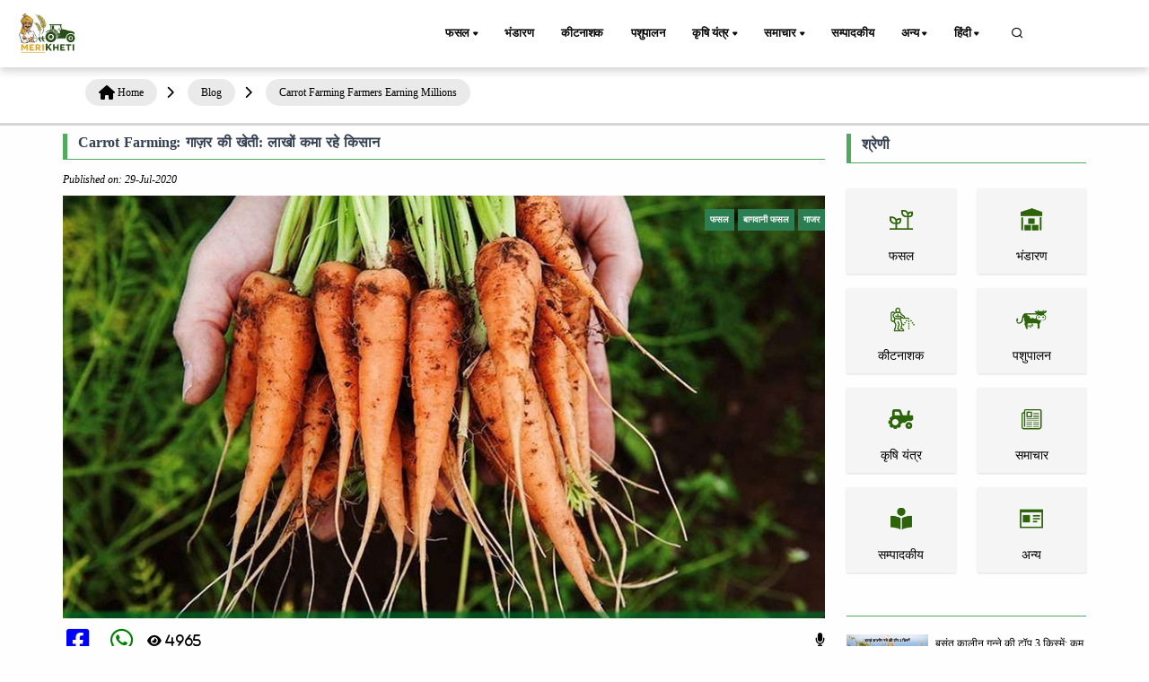

--- FILE ---
content_type: text/html; charset=UTF-8
request_url: https://www.merikheti.com/blog/carrot-farming-farmers-earning-millions
body_size: 42580
content:
<!DOCTYPE html>
<html lang="hi">
<head>
    <meta http-equiv="Content-Type" content="text/html; charset=utf-8" />
    <meta name="viewport" content="width=device-width, initial-scale=1.0" />

    <link rel="canonical" href="https://www.merikheti.com/blog/carrot-farming-farmers-earning-millions" />
    <!--<meta name="google-site-verification" content="NPNCoQ27HyZTCBadaGh7EwOGB8JHTVSHwwJ33ii3jX0" />-->
                <meta http-equiv="Content-Language" content="hi" />
        <meta property="og:locale" content="hi_IN" />
        <meta property="og:type" content="website" />
    <meta property="og:title" content="गाजर की खेती: लाखों कमा रहे किसान | Merikheti" />
        <meta property="og:description" content="गाजर एक जड़ वाली फसल है इसके लिए अगस्त से ही खेतों की तैयारी शुरू हो जाती है, गाजर सेहत से भरपूर तो होती ही है ये किसान के लिए अच्छी आमदनी वाली फसल भी है." />
        <meta property="og:image" content="https://www.merikheti.com/assets/posts/bcf11d9ff7bec19daf71f240bd90ef72.jpg" />
    <meta property="og:url" content="https://www.merikheti.com/blog/carrot-farming-farmers-earning-millions" />
    <meta property="og:site_name" content="Merikheti" />
    <meta name="twitter:card" content="summary_large_image" />
    <meta name="twitter:title" content="गाजर की खेती: लाखों कमा रहे किसान | Merikheti" />
    <meta name="twitter:description" content="गाजर एक जड़ वाली फसल है इसके लिए अगस्त से ही खेतों की तैयारी शुरू हो जाती है, गाजर सेहत से भरपूर तो होती ही है ये किसान के लिए अच्छी आमदनी वाली फसल भी है." />
    <meta name="twitter:site" content="@MerikhetiIndia" />
    <meta name="twitter:creater" content="@MerikhetiIndia" />
    <meta name="robots" content="follow, index, max-snippet:-1, max-video-preview:-1, max-image-preview:large" />
    <base href="https://www.merikheti.com/" />
    <link rel="shortcut icon" href="/favicon.jpg" />
    <title>
        गाजर की खेती: लाखों कमा रहे किसान | Merikheti    </title>
        <meta name="description" content="गाजर एक जड़ वाली फसल है इसके लिए अगस्त से ही खेतों की तैयारी शुरू हो जाती है, गाजर सेहत से भरपूर तो होती ही है ये किसान के लिए अच्छी आमदनी वाली फसल भी है." />
        <meta name="revised" content="2020-07-29 00:00:00" />
        <link rel="alternate" type="application/rss+xml" title="Merikheti hindi &raquo; Feed" href="https://www.merikheti.com/feed" />
    <link rel="alternate" type="application/rss+xml" title="Merikheti english &raquo; Feed" href="https://www.merikheti.com/en/feed" />
    <link rel="alternate" type="application/rss+xml" title="Merikheti kannada &raquo; Feed" href="https://www.merikheti.com/kn/feed" />
    <link rel="alternate" type="application/rss+xml" title="Merikheti punjabi &raquo; Feed" href="https://www.merikheti.com/pa/feed" />
    <link rel="alternate" type="application/rss+xml" title="Merikheti talugu &raquo; Feed" href="https://www.merikheti.com/ta/feed" />
    <link rel="alternate" type="application/rss+xml" title="Merikheti tamil &raquo; Feed" href="https://www.merikheti.com/te/feed" />
        <link rel="stylesheet" href="assets/css/plugins.css" type="text/css" />
    <link rel="stylesheet" href="assets/fonts/icomoon/style.min.css" type="text/css" />
    <link rel="stylesheet" href="assets/fonts/fontawesome/style.min.css" type="text/css" />
    <link rel="stylesheet" href="https://cdnjs.cloudflare.com/ajax/libs/font-awesome/6.4.0/css/all.min.css" integrity="sha512-iecdLmaskl7CVkqkXNQ/ZH/XLlvWZOJyj7Yy7tcenmpD1ypASozpmT/E0iPtmFIB46ZmdtAc9eNBvH0H/ZpiBw==" crossorigin="anonymous" referrerpolicy="no-referrer" />
    <link rel="stylesheet" href="assets/plugins/slick/slick.css" type="text/css" />
    <link rel="stylesheet" href="assets/plugins/slick/slick-theme.css" type="text/css" />
    <link rel="stylesheet" href="assets/css/style.css?v=1.0.13" type="text/css" />
    <link rel="stylesheet" href="assets/css/components.min.css" type="text/css" />
    <link rel="stylesheet" href="assets/css/colors/darkgreen.css" type="text/css" />
    <link rel="stylesheet" href="https://unpkg.com/aos@next/dist/aos.css" />
    <script type="text/javascript" src="assets/js/jquery.min.js"></script>
    <script type="text/javascript" src="assets/plugins/slick/slick.min.js"></script>
                                                                                                                                                                                        <!-- Begin comScore Tag -->
<script>
  var _comscore = _comscore || [];
  _comscore.push({ c1: "2", c2: "33575187" ,  options: { enableFirstPartyCookie: "false" } });
  (function() {
    var s = document.createElement("script"), el = document.getElementsByTagName("script")[0]; s.async = true;
    s.src = "https://sb.scorecardresearch.com/cs/33575187/beacon.js";
    el.parentNode.insertBefore(s, el);
  })();
</script>
<noscript>
  <img src="https://sb.scorecardresearch.com/p?c1=2&c2=33575187&cv=3.9.1&cj=1">
</noscript>
<!-- End comScore Tag -->                                                                                                                                                  
         <!-- Google tag 

(gtag.js) -->
<script async src="https://www.googletagmanager.com/gtag/js?id=G-T70FLRHE07"></script>
<script>
  window.dataLayer = window.dataLayer || [];
  function gtag(){dataLayer.push(arguments);}
  gtag('js', new Date());

  gtag('config', 'G-T70FLRHE07');
</script>     

<script async src="https://pagead2.googlesyndication.com/pagead/js/adsbygoogle.js?client=ca-pub-3113851528429446"
     crossorigin="anonymous"></script>



<!-- Google tag (gtag.js) -->
<script async src="https://www.googletagmanager.com/gtag/js?id=AW-741924157">
</script>
<script>
  window.dataLayer = window.dataLayer || [];
  function gtag(){dataLayer.push(arguments);}
  gtag('js', new Date());

  gtag('config', 'AW-741924157');
</script>
  
<!-- Meta Pixel Code -->
<script>
!function(f,b,e,v,n,t,s)
{if(f.fbq)return;n=f.fbq=function(){n.callMethod?
n.callMethod.apply(n,arguments):n.queue.push(arguments)};
if(!f._fbq)f._fbq=n;n.push=n;n.loaded=!0;n.version='2.0';
n.queue=[];t=b.createElement(e);t.async=!0;
t.src=v;s=b.getElementsByTagName(e)[0];
s.parentNode.insertBefore(t,s)}(window, document,'script',
'https://connect.facebook.net/en_US/fbevents.js');
fbq('init', '145541082797519');
fbq('track', 'PageView');
</script>
<noscript><img height="1" width="1" style="display:none"
src="https://www.facebook.com/tr?id=145541082797519&ev=PageView&noscript=1"
/></noscript>
<!-- End Meta Pixel Code --> 



   
<!-- Event snippet for display traffic lead form conversion page -->
<script>
  gtag('event', 'conversion', {'send_to': 'AW-741924157/HZSJCPzSo74ZEL264-EC'});
</script>         

<meta name="google-adsense-account" content="ca-pub-3113851528429446">
                                                                                                                                                              <style>
     
   </style>
</head>
<body>
    <div class="content-wrapper">
        <header class="header bg-light use-sticky">
              
    <nav class="navbar navbar-expand-lg classic transparent navbar-light">
    <div class="container flex-lg-row flex-nowrap align-items-center">
        <div class="navbar-brand brand-logo">
        <a href="/" style="display: inline-block;">
        <img src="assets/Img/logo_512x512.png" srcset="assets/Img/logo_512x512.png 2x" width="85" height="85" alt="Merikheti" style="max-width: 100px; height: auto;" />
        </a>

        </div>
        <div class="p_menu">
            <ul class="navbar-nav list-unstyled d-lg-none d-sm-block m-0">
                <li class="nav-item dropdown"><a class="nav-link dropdown-toggle active" href1="">हिंदी</a>
                    <ul class="dropdown-menu">
                        <li class="dropdown"> <a class="dropdown-item nav-link-lang" data-lang="hi" href="blog/carrot-farming-farmers-earning-millions">हिंदी</a> </li>
                        <li class="dropdown"> <a class="dropdown-item nav-link-lang" data-lang="en" href="en/blog/carrot-farming-farmers-earning-millions">English</a></li>
                        <li class="dropdown"> <a class="dropdown-item nav-link-lang" data-lang="kn" href="kn/blog/carrot-farming-farmers-earning-millions">Kannada</a></li>
                        <li class="dropdown"> <a class="dropdown-item nav-link-lang" data-lang="pa" href="pa/blog/carrot-farming-farmers-earning-millions">Punjabi</a></li>
                        <li class="dropdown"> <a class="dropdown-item nav-link-lang" data-lang="ta" href="ta/blog/carrot-farming-farmers-earning-millions">தமிழ்</a> </li>
                        <li class="dropdown"> <a class="dropdown-item nav-link-lang" data-lang="te" href="te/blog/carrot-farming-farmers-earning-millions">Telugu</a> </li>
                    </ul>
                </li>
            </ul>
        </div>
        <div class="navbar-collapse offcanvas-nav justify-content-end">
        <div class="offcanvas-header d-lg-none d-xl-none">
            <a href="/">
                <img src="assets/Img/logo_512x512.png" srcset="assets/Img/logo_512x512.png 2x" alt="Merikheti" />
            </a>
            <button type="button" class="btn-close btn-close-white offcanvas-close offcanvas-nav-close" aria-label="Close"></button>
        </div>
            
        <ul class="navbar-nav">
            <li class="nav-item dropdown">
                <a class="nav-link dropdown-toggle active" href1="/category/crops">फसल</a>
                <!--<a class="nav-link dropdown-toggle active" href="/category/crops">फसल</a>-->
                <ul class="dropdown-menu">
                    <li class="nav-item"><a class="dropdown-item" href="/category/crops/food-crops">खाद्य फसल</a></li>					
                    <li class="nav-item"><a class="dropdown-item" href="/category/crops/cash-crops/">नकदी फसल</a></li>
                    <li class="nav-item"><a class="dropdown-item" href="/category/crops/tree-plantation/">वृक्षारोपण फसल</a></li>
                    <li class="nav-item"><a class="dropdown-item" href="/category/crops/gardening/">बागवानी फसल</a></li>
                    <li class="nav-item"><a class="dropdown-item" href="/category/crops/spices/">मसाले फसल</a></li>
                    <li class="nav-item"><a class="dropdown-item" href="/category/crops/animal-fodder/">पशु चारा</a></li>
                </ul>				
			</li>
            <li class="nav-item"><a class="nav-link" href="/category/storage/">भंडारण</a></li>
            <li class="nav-item"><a class="nav-link" href="/category/pesticides/">कीटनाशक</a></li>
            <li class="nav-item"><a class="nav-link" href="/category/animal-husbandry/">पशुपालन</a></li>
            <li class="nav-item dropdown"><a class="nav-link dropdown-toggle" href1="/category/agricultural-machinery/">कृषि यंत्र</a>
                <ul class="dropdown-menu">
                    <li class="dropdown"><a class="dropdown-item" href="/tractors/">ट्रैक्टर</a></li>
					<li class="dropdown"><a class="dropdown-item" href="/category/agricultural-machinery/tractor-blog/">ट्रैक्टर ब्लॉग</a></li>
					<li class="dropdown"><a class="dropdown-item" href="/implements/">इम्प्लीमेंट्स</a></li>
					<li class="dropdown"><a class="dropdown-item" href="/category/agricultural-machinery/implement-blog/">इम्प्लीमेंट ब्लॉग</a></li>
                    <li class="dropdown"><a class="dropdown-item" href="/tyre/">टायर</a></li>
                </ul>
            </li>
            <li class="nav-item dropdown"><a class="nav-link dropdown-toggle" href1="/category/news/">समाचार</a>
                <ul class="dropdown-menu">
                    <li class="dropdown"><a class="dropdown-item" href="/category/news/government-schemes/">सरकारी योजनाएं</a></li>
					<li class="dropdown"><a class="dropdown-item" href="/category/news/farmer-news/">किसान-समाचार</a></li>
                </ul>
            </li>
            <li class="nav-item"><a class="nav-link" href="/category/editorial/">सम्पादकीय</a></li>
          
            
			<li class="nav-item dropdown"><a class="nav-link dropdown-toggle" href1="/category/more/">अन्य</a>
                <ul class="dropdown-menu">
                    <li class="dropdown"><a class="dropdown-item" href="/magazines/">मासिक पत्रिका</a></li>
					<li class="dropdown"><a class="dropdown-item" href="/category/more/progressive-farmer/">प्रगतिशील किसान</a></li>
					<li class="dropdown"><a class="dropdown-item" href="/category/more/interviews/">साक्षात्कार</a></li>
					<li class="dropdown"><a class="dropdown-item" href="/category/more/soil-health/">मिट्टी की सेहत</a></li>
					<li class="dropdown"><a class="dropdown-item" href="/experts/">हमारे विशेषज्ञ</a></li>
					<li class="dropdown"><a class="dropdown-item" href="/webstories/">वेब स्टोरीज</a></li>	
					<li class="dropdown"><a class="dropdown-item" href="/videogallery/">video</a></li>	
                    <li class="dropdown"><a class="dropdown-item" href="/tractors-customer-care/">कस्टमर केयर</a></li>	
				</ul>
            </li>
            
            <li class="nav-item dropdown"><a class="nav-link dropdown-toggle" href1="#">हिंदी</a>
                <ul class="dropdown-menu">
                    <li class="dropdown"> <a class="dropdown-item nav-link-lang" data-lang="hi" href="blog/carrot-farming-farmers-earning-millions">हिंदी</a> </li>
                    <li class="dropdown"> <a class="dropdown-item nav-link-lang" data-lang="en" href="en/blog/carrot-farming-farmers-earning-millions">English</a></li>
                    <li class="dropdown"> <a class="dropdown-item nav-link-lang" data-lang="kn" href="kn/blog/carrot-farming-farmers-earning-millions">Kannada</a></li>
                    <li class="dropdown"> <a class="dropdown-item nav-link-lang" data-lang="pa" href="pa/blog/carrot-farming-farmers-earning-millions">Punjabi</a></li>
                    <li class="dropdown"> <a class="dropdown-item nav-link-lang" data-lang="ta" href="ta/blog/carrot-farming-farmers-earning-millions">தமிழ்</a> </li>
                    <li class="dropdown"> <a class="dropdown-item nav-link-lang" data-lang="te" href="te/blog/carrot-farming-farmers-earning-millions">Telugu</a> </li>
                </ul>
            </li>
        </ul>
        <!-- /.navbar-nav -->
        </div>
        <!-- /.navbar-collapse -->
        <div class="navbar-other ms-lg-4">
            <ul class="navbar-nav flex-row align-items-center ms-auto" data-sm-skip="true">
                <li class="nav-item">
                    <div class="nav justify-content-end text-end">
                        <a href="#" class="nav-search"><i class="uil uil-search"></i></a>
                    </div>
                </li>             
                <li class="nav-item d-lg-none">
                    <div class="navbar-hamburger"><button class="hamburger animate plain" data-toggle="offcanvas-nav"><span></span></button></div>
                </li>
            </ul>
            
        </div>
        <!-- /.navbar-other -->
    </div>
    <!-- /.container -->
    </nav>
<div class="container nav-search-mobile bg-light d-none"></div>
<div class="nav-search-form d-none">
    <div class="row align-items-center py-3">
        <div class="col-10">
            <form class="search" method="get" action="/search">
                <i class="fa fa-search"></i>
                <input type="text" class="form-control" autocomplete="off" placeholder="Search Merikheti" name="q" />
            </form>
        </div>
        <div class="col-2">
            <a href="#" class="nav-search-close">
                <i class="fa fa-times"></i>
            </a>
        </div>
    </div>
</div>
    
        </header>
                <div class="breadcrumb-container"><div class="container"><ol class="breadcrumb"><li><i class="fa fa-home"></i><a href="https://www.merikheti.com/" title="Home Page"><span>Home</span></a></li><i class="fas fa-chevron-right"></i><li><a href1="https://www.merikheti.com/blog/" title=""><span>Blog</span></a></li><i class="fas fa-chevron-right"></i><li><a href1="https://www.merikheti.com/blog/carrot-farming-farmers-earning-millions/" title=""><span>Carrot Farming Farmers Earning Millions</span></a></li><i class="fas fa-chevron-right"></i></ol></div></div>  
 <script type="application/ld+json">
 {
   "@context": "https://schema.org",
   "@type": "BlogPosting",
   "mainEntityOfPage": {
     "@type": "WebPage",
     "@id": "https://www.merikheti.com/blog/carrot-farming-farmers-earning-millions"
   },
   "headline": "Carrot Farming: गाज़र की खेती: लाखों कमा रहे किसान",
   "description": "गाजर एक जड़ वाली फसल है इसके लिए अगस्त से ही खेतों की तैयारी शुरू हो जाती है, गाजर सेहत से भरपूर तो होती ही है ये किसान के लिए अच्छी आमदनी वाली फसल भी है.",
   "image": "https://www.merikheti.com/assets/posts/bcf11d9ff7bec19daf71f240bd90ef72.jpg",
   "author": {
     "@type": "Person",
     "name": "Team Merikheti",
     "url": "https://www.merikheti.com/author/team-merikheti"
   },
   "publisher": {
     "@type": "Organization",
     "name": "Merikheti",
     "logo": {
       "@type": "ImageObject",
       "url": "https://www.merikheti.com/assets/Img/logo_512x512.png"
     }
   },
   "datePublished": "2020-07-29 00:00:00",
   "dateModified": "2020-07-29 00:00:00"
 }
 </script>  
                    
     




<div class="container mt-3">
    
    <div class="row">
        <div class="col-md-9 mx-auto">
            <div class="detail-content">
                <div class="title-top border-btm border-strt px-md-3 mb-3">
                    <h1>
                        Carrot Farming: गाज़र की खेती: लाखों कमा रहे किसान                    </h1>
                </div>
                <div class="admin d-flex justify-content-between mb-2">
                    <div>
                        
                        <i> Published on: 29-Jul-2020</i>                    </div>
                    <div>
                                            </div>
                </div>

                <div class="row">
                    <div class="col-12">
                        <div class="position-relative">
                            <div class="f-img blog-thumbnail blog-thumb-parent">
                                <img class="img-fluid" src="assets/posts/bcf11d9ff7bec19daf71f240bd90ef72.jpg" alt="Carrot Farming: गाज़र की खेती: लाखों कमा रहे किसान" />
                                <div class="blog-category">
                                    <span>
                                        फसल                                    </span>
                                    
                                    <span> बागवानी फसल</span>
                                                                        <span>  गाजर</span>
                                                                    </div>
                              
                            </div>
                            <div class="img-content blog-content">


                                <h2 class="featuredimg-title">
                                    <a href="/blog/carrot-farming-farmers-earning-millions">
                                                                            </a>
                                </h2>
                            </div>
                        </div>
                    </div>
                    <div class="col-12 d-flex social-share justify-content-between  my-3">
                        <div>
                              <!-- Share on Facebook -->
                              <a href="javascript:void(0);" onclick="shareOnFacebook();" class="me-2">
    <i class="fab fa-facebook-square mx-1 fa-2x" aria-hidden="true"></i>
</a>
                            <!-- Share on WhatsApp -->
                            <a href="https://api.whatsapp.com/send?text=https%3A%2F%2Fwww.merikheti.com%2Fblog%2Fcarrot-farming-farmers-earning-millions" target="_blank">
    <i class="fab fa-whatsapp mx-1 fa-2x" aria-hidden="true"></i>
</a>

                                <!-- Share on WhatsApp -->
                            <a>
                            <i class="fas mx-1 fa-eye fa-2x" aria-hidden="true">
                            
                                4965                            </i>
                            </a>
                        </div>
                       <div>
                   
                            <span id="speakButton">
                            <i class="fa-solid fa-microphone"></i>
                            </span>
                      
                   
                       </div>
                     
                       
                    </div>
                </div>

                <!-- multiple adv -->
                    <div id="contentBlock" class="contentBlock">
                                                
                        <p>
                            <div class="table-of-contents"><h2>विषय सूची</h2><ul><li class="toc-level-2"><a href="#जमीन_का_चुनाव:">जमीन का चुनाव:</a></li><ul><li class="toc-level-3"><a href="#लगाने_का_समय:">लगाने का समय:</a></li><li class="toc-level-3"><a href="#गाजर_की_किस्में:">गाजर की किस्में:</a></li><li class="toc-level-3"><a href="#एशियन_किस्में_">एशियन किस्में-</a></li><li class="toc-level-3"><a href="#यूरोपियन_किस्में:">यूरोपियन किस्में:</a></li></ul><li class="toc-level-2"><a href="#किस्मों_की_खासियत_और_उपज:">किस्मों की खासियत और उपज:</a></li><ul><li class="toc-level-3"><a href="#नैनटिस_">नैनटिस-</a></li><li class="toc-level-3"><a href="#पूसा_मेघाली_">पूसा मेघाली-</a></li><li class="toc-level-3"><a href="#गाजर_नं_29_">गाजर नं 29-</a></li><li class="toc-level-3"><a href="#चैंटनी_">चैंटनी-</a></li><li class="toc-level-3"><a href="#हिसार_गेरिक_">हिसार गेरिक-</a></li><li class="toc-level-3"><a href="#हिसार_रसीली_(संशोधित)_">हिसार रसीली (संशोधित)-</a></li><li class="toc-level-3"><a href="#हिसार_मधुर_(संशोधित)_">हिसार मधुर (संशोधित)-</a></li><li class="toc-level-3"><a href="#चयन_नं_223_">चयन नं 223-</a></li><li class="toc-level-3"><a href="#पूसा_जमदग्नि_">पूसा जमदग्नि-</a></li><li class="toc-level-3"><a href="#पूसा_रुधिर_">पूसा रुधिर-</a></li><li class="toc-level-3"><a href="#पूसा_आंसिता_">पूसा आंसिता-</a></li><li class="toc-level-3"><a href="#पूसा_नयनज्योति_">पूसा नयनज्योति-</a></li><li class="toc-level-3"><a href="#सामान्यतः">सामान्यतः</a></li></ul></ul></div> 
                            <p>गाजर एक जड़ वाली फसल है इसके लिए अगस्त से ही खेतों की तैयारी शुरू हो जाती है, गाजर सेहत से भरपूर तो होती ही है ये किसान के लिए अच्छी आमदनी वाली फसल भी है. इसका जूस हमारे शरीर को कई विटामिन्स देते है. कहते तो ये हैं की अगर इसका जूस बच्चों को पिलाने से उनकी आँखों की रोशनी बढ़ती है और उनका चश्मा हट जाता है. गाजर को हम कई तरह से प्रयोग में लाते हैं जैसे: गाजर का अचार, सलाद , सब्जी और जूस, हलवा इत्यादि... हलवा तो सर्दियों की मशहूर मिठाई होती है जो की घरों में भी बनाई जाती है. गाजर का मुरब्बा भी प्रयोग में लाया जाता है.
</p><p><strong><em>ये भी पढ़े:&nbsp;<a href="https://www.merikheti.com/how-to-grow-healthy-vegetables-on-the-terrace/">छत पर उगाएं सेहतमंद सब्जियां</a></em></strong></p>
<h2 id="जमीन_का_चुनाव:">जमीन का चुनाव:</h2>
<img class="alignnone wp-image-2950 size-full" src="https://www.merikheti.com/assets/post_images/m-2020-07-gajar.jpg" alt="गाजर की खेती" width="800" height="500"><br><br><p>

गाजर या जड़ वाली किसी भी फसल के लिए हलकी और भुरभुरी मिटटी की आवश्यकता होती है इसके लिए खेत को अच्छे से जुताई करके जब तक की उस खेत से पैदल निकलना मुश्किल न हो जाये तब तक जुताई की जनि चाहिए और उसमे गोबर का खाद डाल के मिक्स कर देना चाहिए फिर उसमे झोरा ( एक प्रकार की मेंड़) बना के उसके ऊपर इसकी बुवाई करनी चाहिए. वैसे तो सामान्य खेत में भी इसकी खेती होती है लेकिन झोरा बनाने से इसके फसल को बढ़ने के लिए मुफीद माहौल मिलता है तथा पानी की मात्रा भी हलकी रखी जाती है इससे गाजर की लम्बाई और मोटाई में मिटटी बाधक नहीं होती क्यों की झोरा की मिटटी पर ऊपर पानी नहीं चढ़ता तो वो मिटटी हल्की गीली रहती है तथा गाजर को नमी मिलती रहती है. जब किसान फसल की खुदाई करता है तो उसको साबुत और लम्बी गाजर मिल जाती है जबकि सामान्य खेत में फसल करने से खुदाई करते समय उसके टूटने के डर रहता है.
</p><h3 id="लगाने_का_समय:">लगाने का समय:</h3>
<img class="alignnone wp-image-2952 size-full" src="https://www.merikheti.com/assets/post_images/m-2020-07-gajarr.jpg" alt="गाज़र" width="753" height="500"><br><br><p>

इसको लगाने का समय अगस्त में शुरू हो जाता है तथा इसको अक्टूबर, नवम्बर तक लगाया जाता है. ये सर्दियों की सब्जी है तो इसको लगाने का समय भी वही है. सामान्य गाजर को स्टोर नहीं किया जाता है तथा गाजर की जिस किस्म को स्टोर किया जाता है उसको पावर कर्रेंट बोला जाता है इसकी जानकारी भी आपको नीचे मिलेगी.
</p><p><strong><em>ये भी पढ़े: <a href="https://www.merikheti.com/earn-from-the-production-of-seasonal-vegetables/">सीजनल सब्जियों के उत्पादन से करें कमाई</a></em></strong></p>
<h3 id="गाजर_की_किस्में:">गाजर की किस्में:</h3>
<img class="alignnone wp-image-2953 size-full" src="https://www.merikheti.com/assets/post_images/m-2020-07-types-of-carrot.jpg" alt="" width="650" height="487"><br><br><p>

गाजर को सामान्यतः दो किस्मों में बांटा जाता है यूरोपियन एवं एशियन. जैसा की नाम से ही पता चल रहा है यूरोपियन ज्यादा तापमान नहीं सह पाती है जबकि एशियन थोड़ा तापमान ज्यादा हो तो भी कोई फर्क नहीं पड़ता.
</p><h3 id="एशियन_किस्में_">एशियन किस्में-</h3><p>
पूसा मेघाली, गाजर नं- 29, पूसा केशर, हिसार गेरिक, हिसार रसीली, हिसार मधुर, चयन नं- 223, पूसा रुधिर, पूसा आंसिता और पूसा जमदग्नि आदि प्रमुख किस्में है. एशियन किस्में, तापमान भी सहन कर जाती हैं तभी इनकी बुबाई अगस्त में शुरू कर दी जाती है तथा अक्टूबर तक की जाती है. ये लाल रंग की चमकदार और लम्बी गाजर होती है.
</p><h3 id="यूरोपियन_किस्में:">यूरोपियन किस्में:</h3><p>
इसकी जड़े सिलैंडरीकल, मध्यम लम्बी, पुंछनुमा सिरेवाली और गहरे संतरी रंग की होती है| इनकी औसत उपज 250 क्विंटल प्रति हैक्टेयर है. इन किस्मों को ठण्डे तापमान की आवश्यकता होती है. यह किस्में गर्मी सहन नहीं कर पाती है| इसकी प्रमुख किस्में- नैन्टीज, पूसा यमदागिनी, चैन्टने आदि है.
</p><h2 id="किस्मों_की_खासियत_और_उपज:">किस्मों की खासियत और उपज:</h2>
<h3 id="नैनटिस_">नैनटिस-</h3>
<img class="alignnone wp-image-2957 size-publisher-lg" src="https://www.merikheti.com/assets/post_images/m-2020-07-gajjar-750x430.jpg" alt="गाज़र" width="750" height="430"><br><br><p>

इस किस्म का उपरी भाग छोटा तथा हरी पत्तियों वाला होता है| इस किस्म कि जड़ें बेलनाकार और नारंगी रंग की
होती है| जिनका अगला सिरा छोटा पतला होता है| यह एक अच्छी गंध वाली, दानेदार मुलायल एवं मीठी किस्म है| यह खाने में अत्यंत स्वादिष्ट लगती है.
</p><h3 id="पूसा_मेघाली_">पूसा मेघाली-</h3>
<img class="alignnone wp-image-2959 size-full" src="https://www.merikheti.com/assets/post_images/m-2020-07-red-gajar.png" alt="गाज़र" width="702" height="400"><br><br><p>

इसकी जड़े गोलाकार, लम्बी, नारंगी रंग के गूदे और कैरोटीन की अधिक मात्रा वाली होती है| इसकी अगेती बुवाई अगस्त से सितम्बर में की जाती है, इसकी बुवाई अक्टूबर तक कर सकते है.
</p><h3 id="गाजर_नं_29_">गाजर नं 29-</h3><p>
यह शीघ्र तैयार होने वाली किस्म है| इसकी जड़े लम्बी बढ़ने वाली और हल्की लाल रंग की होती है| इसकी औसत पैदावार 200 से 250 क्विंटल प्रति हेक्टेयर होती है.
</p><h3 id="चैंटनी_">चैंटनी-</h3>
<img class="alignnone wp-image-2960 size-full" src="https://www.merikheti.com/assets/post_images/m-2020-07-gajar-orange.jpg" alt="गाज़र" width="700" height="466"><br><br><p>

इस किस्म कि गाजरें मोटी तथा गहरे लाल नारंगी रंग कि होती है| यह किस्म बोने के 75 से 90 दिनों बाद तैयार हो जाती है| इस किस्म का बीज मैदानी क्षेत्रों में तैयार किया जा सकता है| यह प्रति हेक्टेयर 150 क्विंटल तक पैदावार देती है|

<strong>पूसा केशर-</strong>

यह एक अकेली देशी किस्म है| इस किस्म के पत्तों का समूह छोटा होता है.
</p><h3 id="हिसार_गेरिक_">हिसार गेरिक-</h3><p>
इसकी जड़े लम्बी व संतरी रंग की है और इसकी पैदावार भी अच्छी होती है.
</p><h3 id="हिसार_रसीली_(संशोधित)_">हिसार रसीली (संशोधित)-</h3><p>
इस किस्म की गाजर 30 से 35 सेंटीमीटर लम्बी, पतली व आकर्षक लाल रंग, मध्य भाग का रंग हल्का लाल आकर्षक रंग के कारण ग्राहक की रुचि तथा उच्च उत्पादन के कारण कृषकों की पहली पसन्द होती है क्योकि चमकदार होने की वजह से इसके रेट भी अच्छे मिल जाते हैं.
</p><h3 id="हिसार_मधुर_(संशोधित)_">हिसार मधुर (संशोधित)-</h3><p>
यह गाजर की नवीन किस्म है| औसतन गाजर की लम्बाई 25 से 30 सेंटीमीटर तथा गहरा लाल रंग या हल्की श्यामल झलक कैरोटीन की मात्रा 90 मिलीग्राम प्रति 100 ग्राम होती है| शाखाएँ नही निकलती है, गाजर का व्यास 2.5 से 3.0 सेंटीमीटर होता है|
</p><h3 id="चयन_नं_223_">चयन नं 223-</h3><p>
यह एशियाई किस्म है किन्तु यह यूरोपियन किस्म नेन्टस के समान गुणों का प्रदर्शन करती है| यह फसल बोने के 90 दिन बाद तैयार हो जाती है तथा खेत में 90 दिनों तक अच्छी दशा में रहती है| इसकी जड़ें नारंगी रंग कि 15 से 18 सेंटीमीटर लम्बी और मीठी होती है| इसे देर से भी बोया जा सकता है| यह प्रति हेक्टेयर 200 से 300 क्विंटल तक पैदावार दे देती है.
</p><h3 id="पूसा_जमदग्नि_">पूसा जमदग्नि-</h3><p>
इस किस्म की जड़ें देश के अलग-अलग भागों में 85 से 130 दिनों में तैयार हो जाती है| हरी पत्तियों वाला उपरी वाला भाग मंझौला होता है. इसका मध्य भाग तथा गुदा केसरिया रंग का होता है. इसका तना सुगन्धित होता है तथा खाने में बहुत स्वादिष्ट होता है.
</p><h3 id="पूसा_रुधिर_">पूसा रुधिर-</h3><p>
यह लम्बी और लाल रंग की होती है. इसका फल थोड़ा पतला और लम्बा होता है.
</p><h3 id="पूसा_आंसिता_">पूसा आंसिता-</h3><p>
यह लम्बी और काला रंग लिए होती है.
</p><h3 id="पूसा_नयनज्योति_">पूसा नयनज्योति-</h3><p>
यह गाजर सामान्य गाजर होती है इसको ज्यादा देखभाल की भी जरूरत नहीं होती और इसकी पैदावार भी अच्छी होती है...
</p><h3 id="सामान्यतः">सामान्यतः</h3><p>
सभी किस्मों का समय 100 से 120 के बीच होता है. और इसकी खेती के लिए कम सिंचाई की जरूरत होती है तथा पानी की निकासी की समुचित व्यवस्था होनी चाहिए. इसकी खेती सामान्य खेत की तरह भी की जा सकती है तथा इसकी खेती झोरा बनके भी की जा सकती है. गाजर का कोई विशेष रोग नहीं होता लेकिन जो भी कीट लगता है उसका उपचार भी किसान भाई प्राकृतिक तरीके से कर लेते हैं. इसमें किसान भाई गोबर का खाद इसके खेत को तैयार करते समय ही मिला लेते है जो की जुताई के साथ ही खेत में मिल जाता है, तो इसमें विशेष रासायनिक खाद भी देने की जरूरत नहीं पड़ती है.

किसान भाई इसकी कोई भी जानकारी चाहते हैं तो हमें नीचे कमेंट बॉक्स में सवाल पूछ सकते हैं. उनको सारी जानकारी दी जाएगी.&nbsp;</p>                            
                        </p>
                </div>
                <!-- end -->
    
                <div id="contentBlock1" class="contentBlock">
                    <p>
                                            </p>
                </div>

                
            </div>
        </div>
        
    <div id="categoryBlock" class="col-md-3">
        <div class="row">
   <!-- space for tractor crausel  -->
            <div>
                <div class="category-title border-btm border-strt px-md-3">
                    <h5>
                        श्रेणी                    </h5>
                </div>
                <div id="categorylistBlock" class="my-5">
                    <div class="row">
                                                <div class="col-6 col-sm-6 col-lg-6">
                            <div class="brand-main box-shadow mt-2 text-center">
                                <a class="weblink" href="/category/crops" title="फसल">
                                    <img width="40" height="40" class="img-fluid" src="/assets/category/crops.png" data-src="/assets/category/crops.png" alt="फसल" />
                                    <p class="mb-0 mt-2 oneline">
                                        फसल                                    </p>
                                </a>
                            </div>
                        </div>
                                                <div class="col-6 col-sm-6 col-lg-6">
                            <div class="brand-main box-shadow mt-2 text-center">
                                <a class="weblink" href="/category/storage" title="भंडारण">
                                    <img width="40" height="40" class="img-fluid" src="/assets/category/storage.png" data-src="/assets/category/storage.png" alt="भंडारण" />
                                    <p class="mb-0 mt-2 oneline">
                                        भंडारण                                    </p>
                                </a>
                            </div>
                        </div>
                                                <div class="col-6 col-sm-6 col-lg-6">
                            <div class="brand-main box-shadow mt-2 text-center">
                                <a class="weblink" href="/category/pesticides" title="कीटनाशक">
                                    <img width="40" height="40" class="img-fluid" src="/assets/category/pesticides.png" data-src="/assets/category/pesticides.png" alt="कीटनाशक" />
                                    <p class="mb-0 mt-2 oneline">
                                        कीटनाशक                                    </p>
                                </a>
                            </div>
                        </div>
                                                <div class="col-6 col-sm-6 col-lg-6">
                            <div class="brand-main box-shadow mt-2 text-center">
                                <a class="weblink" href="/category/animal-husbandry" title="पशुपालन">
                                    <img width="40" height="40" class="img-fluid" src="/assets/category/pashupalan.png" data-src="/assets/category/pashupalan.png" alt="पशुपालन" />
                                    <p class="mb-0 mt-2 oneline">
                                        पशुपालन                                    </p>
                                </a>
                            </div>
                        </div>
                                                <div class="col-6 col-sm-6 col-lg-6">
                            <div class="brand-main box-shadow mt-2 text-center">
                                <a class="weblink" href="/category/agricultural-machinery" title="कृषि यंत्र">
                                    <img width="40" height="40" class="img-fluid" src="/assets/category/machinery.png" data-src="/assets/category/machinery.png" alt="कृषि यंत्र" />
                                    <p class="mb-0 mt-2 oneline">
                                        कृषि यंत्र                                    </p>
                                </a>
                            </div>
                        </div>
                                                <div class="col-6 col-sm-6 col-lg-6">
                            <div class="brand-main box-shadow mt-2 text-center">
                                <a class="weblink" href="/category/news" title="समाचार">
                                    <img width="40" height="40" class="img-fluid" src="/assets/category/news.png" data-src="/assets/category/news.png" alt="समाचार" />
                                    <p class="mb-0 mt-2 oneline">
                                        समाचार                                    </p>
                                </a>
                            </div>
                        </div>
                                                <div class="col-6 col-sm-6 col-lg-6">
                            <div class="brand-main box-shadow mt-2 text-center">
                                <a class="weblink" href="/category/editorial" title="सम्पादकीय">
                                    <img width="40" height="40" class="img-fluid" src="/assets/category/sampadkiye.png" data-src="/assets/category/sampadkiye.png" alt="सम्पादकीय" />
                                    <p class="mb-0 mt-2 oneline">
                                        सम्पादकीय                                    </p>
                                </a>
                            </div>
                        </div>
                                                <div class="col-6 col-sm-6 col-lg-6">
                            <div class="brand-main box-shadow mt-2 text-center">
                                <a class="weblink" href="/category/More" title="अन्य">
                                    <img width="40" height="40" class="img-fluid" src="/assets/category/others.png" data-src="/assets/category/others.png" alt="अन्य" />
                                    <p class="mb-0 mt-2 oneline">
                                        अन्य                                    </p>
                                </a>
                            </div>
                        </div>
                                            </div>
                </div>
            </div>
            <div id="similarPostBlock" class="similarPostblock mt-3">
                <div class="category-title border-btm border-strt px-3">
                    <h5>
                                            </h5>
                </div>
                <div class="listboxinner my-md-5">
                                        <div class="listbox d-flex mb-3 border-bottom pb-2">
                        <div class="left">
                            <a href="/blog/top-3-sugarcane-varieties-for-the-spring-season">
                                <img class="img-fluid" src="assets/posts/बसंत_कालीन_गन्ने_की_टॉप_3_किस्में.webp" alt="बसंत कालीन गन्ने की टॉप 3 किस्में: कम लागत में 600 क्विंटल प्रति हेक्टेयर तक दे सकती हैं जबरदस्त उपज" />
                            </a>
                        </div>
                        <div class="right ms-2">
                            <a href="/blog/top-3-sugarcane-varieties-for-the-spring-season">
                                बसंत कालीन गन्ने की टॉप 3 किस्में: कम लागत में 600 क्विंटल प्रति हेक्टेयर तक दे सकती हैं जबरदस्त उपज                            </a>
                            <span class="date d-block">
                                
                                <i>
                                    14-Jan-2026
                                </i>                            </span>
                        </div>
                    </div>
                                        <div class="listbox d-flex mb-3 border-bottom pb-2">
                        <div class="left">
                            <a href="/blog/how-to-control-major-diseases-in-mustard-crop">
                                <img class="img-fluid" src="assets/posts/सरसों_की_खेती_में_लगने_वाले_प्रमुख_रोग_और_उनकी_रोकथाम1.webp" alt="सरसों की खेती में लगने वाले प्रमुख रोग एवं उनके प्रभावी रोकथाम उपाय" />
                            </a>
                        </div>
                        <div class="right ms-2">
                            <a href="/blog/how-to-control-major-diseases-in-mustard-crop">
                                सरसों की खेती में लगने वाले प्रमुख रोग एवं उनके प्रभावी रोकथाम उपाय                            </a>
                            <span class="date d-block">
                                
                                <i>
                                    23-Dec-2025
                                </i>                            </span>
                        </div>
                    </div>
                                        <div class="listbox d-flex mb-3 border-bottom pb-2">
                        <div class="left">
                            <a href="/blog/top-3-garlic-varieties">
                                <img class="img-fluid" src="assets/posts/जानें,_लहसुन_की_ये_टॉप_3_किस्मों_की_पूरी_जानकारी.webp" alt="लहसुन की टॉप 3 किस्में: रबी सीजन में लहसुन की खेती से किसानों को होगी लाखो की कमाई" />
                            </a>
                        </div>
                        <div class="right ms-2">
                            <a href="/blog/top-3-garlic-varieties">
                                लहसुन की टॉप 3 किस्में: रबी सीजन में लहसुन की खेती से किसानों को होगी लाखो की कमाई                            </a>
                            <span class="date d-block">
                                
                                <i>
                                    08-Dec-2025
                                </i>                            </span>
                        </div>
                    </div>
                                        <div class="listbox d-flex mb-3 border-bottom pb-2">
                        <div class="left">
                            <a href="/blog/strict-instructions-for-timely-payment-to-sugarcane-farmers">
                                <img class="img-fluid" src="assets/posts/c81cafbf159d025bee99675e20416d44.webp" alt="गन्ना मिलों में पेराई शुरू: समय पर भुगतान के सख्त निर्देश से किसानों में खुशी की लहर " />
                            </a>
                        </div>
                        <div class="right ms-2">
                            <a href="/blog/strict-instructions-for-timely-payment-to-sugarcane-farmers">
                                गन्ना मिलों में पेराई शुरू: समय पर भुगतान के सख्त निर्देश से किसानों में खुशी की लहर                             </a>
                            <span class="date d-block">
                                
                                <i>
                                    12-Nov-2025
                                </i>                            </span>
                        </div>
                    </div>
                                        <div class="listbox d-flex mb-3 border-bottom pb-2">
                        <div class="left">
                            <a href="/blog/top-10-varieties-of-wheat">
                                <img class="img-fluid" src="assets/posts/9a58753b633c335bebb60c1318498468.jpg" alt="गेंहू की टॉप 10 किस्मों से किसान बढ़ा सकते हैं 80 क्विंटल तक पैदावार - जानें, पूरी जानकरी" />
                            </a>
                        </div>
                        <div class="right ms-2">
                            <a href="/blog/top-10-varieties-of-wheat">
                                गेंहू की टॉप 10 किस्मों से किसान बढ़ा सकते हैं 80 क्विंटल तक पैदावार - जानें, पूरी जानकरी                            </a>
                            <span class="date d-block">
                                
                                <i>
                                    11-Nov-2025
                                </i>                            </span>
                        </div>
                    </div>
                                        <div class="listbox d-flex mb-3 border-bottom pb-2">
                        <div class="left">
                            <a href="/blog/important-advice-from-indian-wheat-and-barley-research-institute-regarding-wheat-sowing">
                                <img class="img-fluid" src="assets/posts/गेहूं_की_बुआई_को_लेकर_भारतीय_गेहूं_एवं_जौ_अनुसंधान_संस्थान_की_महत्वपूर्ण_सलाह.jpg" alt="गेहूं की बुआई को लेकर भारतीय गेहूं एवं जौ अनुसंधान संस्थान की महत्वपूर्ण सलाह" />
                            </a>
                        </div>
                        <div class="right ms-2">
                            <a href="/blog/important-advice-from-indian-wheat-and-barley-research-institute-regarding-wheat-sowing">
                                गेहूं की बुआई को लेकर भारतीय गेहूं एवं जौ अनुसंधान संस्थान की महत्वपूर्ण सलाह                            </a>
                            <span class="date d-block">
                                
                                <i>
                                    10-Nov-2025
                                </i>                            </span>
                        </div>
                    </div>
                                        <div class="listbox d-flex mb-3 border-bottom pb-2">
                        <div class="left">
                            <a href="/blog/cultivate-these-7-vegetables-in-month-of-november-december">
                                <img class="img-fluid" src="assets/posts/48d5e8d32612a6cbeb1419321527ce69.jpg" alt="नवंबर-दिसंबर में करें इन 7 सब्जियों की खेती, पाएं ज्यादा उत्पादन और मुनाफा " />
                            </a>
                        </div>
                        <div class="right ms-2">
                            <a href="/blog/cultivate-these-7-vegetables-in-month-of-november-december">
                                नवंबर-दिसंबर में करें इन 7 सब्जियों की खेती, पाएं ज्यादा उत्पादन और मुनाफा                             </a>
                            <span class="date d-block">
                                
                                <i>
                                    30-Oct-2025
                                </i>                            </span>
                        </div>
                    </div>
                                        <div class="listbox d-flex mb-3 border-bottom pb-2">
                        <div class="left">
                            <a href="/blog/what-is-a-paddy-weeder-machine-and-when-should-it-be-used">
                                <img class="img-fluid" src="assets/posts/57ce62d6f1e3b6b57373df0893551659.jpg" alt="पैडी वीडर मशीन क्या है और इसका उपयोग कब करना चाहिए?" />
                            </a>
                        </div>
                        <div class="right ms-2">
                            <a href="/blog/what-is-a-paddy-weeder-machine-and-when-should-it-be-used">
                                पैडी वीडर मशीन क्या है और इसका उपयोग कब करना चाहिए?                            </a>
                            <span class="date d-block">
                                
                                <i>
                                    27-Oct-2025
                                </i>                            </span>
                        </div>
                    </div>
                                        <div class="listbox d-flex mb-3 border-bottom pb-2">
                        <div class="left">
                            <a href="/blog/to-get-higher-yield-of-gram-farmers-should-adopt-this-advanced-sowing-method">
                                <img class="img-fluid" src="assets/posts/चने_की_अधिक_पैदावार_प्राप्त_करने_के_लिए_किसान_अपनाएं_यह_उन्नत_बुवाई_विधि.jpg" alt="चने की अधिक पैदावार प्राप्त करने के लिए किसान अपनाएं यह उन्नत बुवाई विधि" />
                            </a>
                        </div>
                        <div class="right ms-2">
                            <a href="/blog/to-get-higher-yield-of-gram-farmers-should-adopt-this-advanced-sowing-method">
                                चने की अधिक पैदावार प्राप्त करने के लिए किसान अपनाएं यह उन्नत बुवाई विधि                            </a>
                            <span class="date d-block">
                                
                                <i>
                                    19-Oct-2025
                                </i>                            </span>
                        </div>
                    </div>
                                    </div>
                            </div>
        </div>
        </div>
    </div>
    <div class="row">
        <div class="col-12">
            <div class="webstory-carousel-body-container">
    <h2 class="webstory-title-carousel">वेब स्टोरीज</h2>    
    <div class="webstory-carousel-body" id="webstory-container">
                    <div class="web-story mb-3">
                <div class="tractor-brand-product-card m-0">
                    <div class="product-body">
                    <a href="web-stories/scientists-have-developed-a-new-variety-of-makhana/?utm_source=Blog_page&utm_medium=Web_story" target="_blank">
                            <div class="magazine-image position-relative">
                                <img src="assets/webstories/image/thumbnail/m-2023-02-1.jpeg"
                                    alt="वैज्ञानिकों ने विकसित की मखाने की नई किस्म, इसकी बहुत सारी विशेषताएं हैं" class="img-fluid" />
                                <div class="position-absolute w-100 text-overlay">
                                    <span class="text-white">
                                    वैज्ञानिकों ने विकसित की मखाने की नई किस्म, इसकी बहुत सारी विशेषताएं हैं...
                                    </span>
                                </div>
                            </div>
                        </a>
                    </div>
                </div>
            </div>
                    <div class="web-story mb-3">
                <div class="tractor-brand-product-card m-0">
                    <div class="product-body">
                    <a href="web-stories/icar-advisory-for-the-protection-of-wheat-gram-and-potato-cultivation/?utm_source=Blog_page&utm_medium=Web_story" target="_blank">
                            <div class="magazine-image position-relative">
                                <img src="assets/webstories/image/thumbnail/m-2023-02-1-2.jpeg"
                                    alt="गेहूं चना और आलू की खेती करने वाले किसान कैसे बचा सकते हैं अपनी फसल" class="img-fluid" />
                                <div class="position-absolute w-100 text-overlay">
                                    <span class="text-white">
                                    गेहूं चना और आलू की खेती करने वाले किसान कैसे बचा सकते हैं अपनी फसल...
                                    </span>
                                </div>
                            </div>
                        </a>
                    </div>
                </div>
            </div>
                    <div class="web-story mb-3">
                <div class="tractor-brand-product-card m-0">
                    <div class="product-body">
                    <a href="web-stories/2-lakh-pacs-will-be-a-big-step-of-the-central-government/?utm_source=Blog_page&utm_medium=Web_story" target="_blank">
                            <div class="magazine-image position-relative">
                                <img src="assets/webstories/image/thumbnail/m-2023-02-PACS-1.jpeg"
                                    alt="केंद्र सरकार का बड़ा कदम बनेंगे 2 लाख PACS, करोड़ों लोगों को होगा लाभ" class="img-fluid" />
                                <div class="position-absolute w-100 text-overlay">
                                    <span class="text-white">
                                    केंद्र सरकार का बड़ा कदम बनेंगे 2 लाख PACS, करोड़ों लोगों को होगा लाभ...
                                    </span>
                                </div>
                            </div>
                        </a>
                    </div>
                </div>
            </div>
                    <div class="web-story mb-3">
                <div class="tractor-brand-product-card m-0">
                    <div class="product-body">
                    <a href="web-stories/new-varieties-of-capsicum-developed-by-scientists-will-earn-bumper/?utm_source=Blog_page&utm_medium=Web_story" target="_blank">
                            <div class="magazine-image position-relative">
                                <img src="assets/webstories/image/thumbnail/m-2023-02-shimla-mirch-1.jpeg"
                                    alt="वैज्ञानिकों द्वारा विकिसत की गई शिमला मिर्च की नई किस्म से किसानों को होगा दोगुना मुनाफा" class="img-fluid" />
                                <div class="position-absolute w-100 text-overlay">
                                    <span class="text-white">
                                    वैज्ञानिकों द्वारा विकिसत की गई शिमला मिर्च की नई किस्म से किसानों को होगा दोगुना मुनाफा...
                                    </span>
                                </div>
                            </div>
                        </a>
                    </div>
                </div>
            </div>
                    <div class="web-story mb-3">
                <div class="tractor-brand-product-card m-0">
                    <div class="product-body">
                    <a href="web-stories/farmers-can-earn-good-profit-by-starting-a-plymouth-rock-poultry-farm/?utm_source=Blog_page&utm_medium=Web_story" target="_blank">
                            <div class="magazine-image position-relative">
                                <img src="assets/webstories/image/thumbnail/m-2023-02-Plymouth-Rock-chicken-1.jpeg"
                                    alt="प्लायमाउथ रॉक मुर्गी करेगी मालामाल, बस करना होगा ये काम" class="img-fluid" />
                                <div class="position-absolute w-100 text-overlay">
                                    <span class="text-white">
                                    प्लायमाउथ रॉक मुर्गी करेगी मालामाल, बस करना होगा ये काम...
                                    </span>
                                </div>
                            </div>
                        </a>
                    </div>
                </div>
            </div>
                    <div class="web-story mb-3">
                <div class="tractor-brand-product-card m-0">
                    <div class="product-body">
                    <a href="web-stories/how-to-plant-eucalyptus-trees/?utm_source=Blog_page&utm_medium=Web_story" target="_blank">
                            <div class="magazine-image position-relative">
                                <img src="assets/webstories/image/thumbnail/m-2023-02-Eucalyptus-1.jpeg"
                                    alt="यूकेलिप्टस का पौधा लगा कर किसान कर रहे हैं लाखों की कमाई; जाने कैसे लगा सकते हैं ये पौधा" class="img-fluid" />
                                <div class="position-absolute w-100 text-overlay">
                                    <span class="text-white">
                                    यूकेलिप्टस का पौधा लगा कर किसान कर रहे हैं लाखों की कमाई; जाने कैसे लगा सकते हैं ये पौधा...
                                    </span>
                                </div>
                            </div>
                        </a>
                    </div>
                </div>
            </div>
                    <div class="web-story mb-3">
                <div class="tractor-brand-product-card m-0">
                    <div class="product-body">
                    <a href="web-stories/rajasthan-govt-to-rent-out-drones-to-help-farmers-spray-fertilizer-and-pesticides/?utm_source=Blog_page&utm_medium=Web_story" target="_blank">
                            <div class="magazine-image position-relative">
                                <img src="assets/webstories/image/thumbnail/m-2023-02-rental-drone-1.jpeg"
                                    alt="इस राज्य में किसान ड्रोन किराये पर लेकर करेंगे कृषि में छिड़काव" class="img-fluid" />
                                <div class="position-absolute w-100 text-overlay">
                                    <span class="text-white">
                                    इस राज्य में किसान ड्रोन किराये पर लेकर करेंगे कृषि में छिड़काव...
                                    </span>
                                </div>
                            </div>
                        </a>
                    </div>
                </div>
            </div>
                    <div class="web-story mb-3">
                <div class="tractor-brand-product-card m-0">
                    <div class="product-body">
                    <a href="web-stories/cost-less-profit-more-this-is-how-to-cultivate-watermelon/?utm_source=Blog_page&utm_medium=Web_story" target="_blank">
                            <div class="magazine-image position-relative">
                                <img src="assets/webstories/image/thumbnail/m-2023-02-watermelon-farming-1.jpeg"
                                    alt="लागत कम मुनाफा ज्यादा, ऐसे करें तरबूज की खेती" class="img-fluid" />
                                <div class="position-absolute w-100 text-overlay">
                                    <span class="text-white">
                                    लागत कम मुनाफा ज्यादा, ऐसे करें तरबूज की खेती...
                                    </span>
                                </div>
                            </div>
                        </a>
                    </div>
                </div>
            </div>
                    <div class="web-story mb-3">
                <div class="tractor-brand-product-card m-0">
                    <div class="product-body">
                    <a href="web-stories/india-is-the-largest-millet-producer-the-government-has-launched-a-shree-anna-yojana-to-increase-the-production/?utm_source=Blog_page&utm_medium=Web_story" target="_blank">
                            <div class="magazine-image position-relative">
                                <img src="assets/webstories/image/thumbnail/m-2023-02-millets-1.jpeg"
                                    alt="श्री अन्न का सबसे बड़ा उत्पादक देश है भारत, सरकार द्वारा उत्पादन बढ़ाने के लिए किए जा रहे हैं कई प्रयास" class="img-fluid" />
                                <div class="position-absolute w-100 text-overlay">
                                    <span class="text-white">
                                    श्री अन्न का सबसे बड़ा उत्पादक देश है भारत, सरकार द्वारा उत्पादन बढ़ाने के लिए किए जा रहे ...
                                    </span>
                                </div>
                            </div>
                        </a>
                    </div>
                </div>
            </div>
                    <div class="web-story mb-3">
                <div class="tractor-brand-product-card m-0">
                    <div class="product-body">
                    <a href="web-stories/mp-msp-registration-for-procurement-of-gram-lentils-and-mustard/?utm_source=Blog_page&utm_medium=Web_story" target="_blank">
                            <div class="magazine-image position-relative">
                                <img src="assets/webstories/image/thumbnail/m-2023-02-mp-msp-registration-1.jpeg"
                                    alt="न्यूनतम समर्थन मूल्य पर खरीद के लिए 25 फरवरी तक करवा सकते हैं, रजिस्ट्रेशन मध्य प्रदेश के किसान" class="img-fluid" />
                                <div class="position-absolute w-100 text-overlay">
                                    <span class="text-white">
                                    न्यूनतम समर्थन मूल्य पर खरीद के लिए 25 फरवरी तक करवा सकते हैं, रजिस्ट्रेशन मध्य प्रदेश के ...
                                    </span>
                                </div>
                            </div>
                        </a>
                    </div>
                </div>
            </div>
                    <div class="web-story mb-3">
                <div class="tractor-brand-product-card m-0">
                    <div class="product-body">
                    <a href="web-stories/anar-ki-kheti-in-hindi-which-state-produces-maximum-pomegranate-in-india/?utm_source=Blog_page&utm_medium=Web_story" target="_blank">
                            <div class="magazine-image position-relative">
                                <img src="assets/webstories/image/thumbnail/m-2023-02-anar-ki-kheti-1.jpeg"
                                    alt="भारत में सर्वाधिक अनार का उत्पादन कौन-सा राज्य करता है" class="img-fluid" />
                                <div class="position-absolute w-100 text-overlay">
                                    <span class="text-white">
                                    भारत में सर्वाधिक अनार का उत्पादन कौन-सा राज्य करता है...
                                    </span>
                                </div>
                            </div>
                        </a>
                    </div>
                </div>
            </div>
                    <div class="web-story mb-3">
                <div class="tractor-brand-product-card m-0">
                    <div class="product-body">
                    <a href="web-stories/earn-profits-3-to-4-times-a-year-from-baby-corn-farming/?utm_source=Blog_page&utm_medium=Web_story" target="_blank">
                            <div class="magazine-image position-relative">
                                <img src="assets/webstories/image/thumbnail/5ade1363e5b083988d75216ca496f233.jpg"
                                    alt="बेबी कॉर्न की खेती से सालभर में 3 से 4 बार कमाऐं मुनाफा" class="img-fluid" />
                                <div class="position-absolute w-100 text-overlay">
                                    <span class="text-white">
                                    बेबी कॉर्न की खेती से सालभर में 3 से 4 बार कमाऐं मुनाफा...
                                    </span>
                                </div>
                            </div>
                        </a>
                    </div>
                </div>
            </div>
                    <div class="web-story mb-3">
                <div class="tractor-brand-product-card m-0">
                    <div class="product-body">
                    <a href="web-stories/what-effect-does-climate-change-have-on-wheat-cultivation-and-production/?utm_source=Blog_page&utm_medium=Web_story" target="_blank">
                            <div class="magazine-image position-relative">
                                <img src="assets/webstories/image/thumbnail/ca093fecd589b32d7d8d5f64fd5a0be2.jpg"
                                    alt="जलवायु परिवर्तन का गेंहू की खेती और उत्पादन पर क्या प्रभाव होता है ?" class="img-fluid" />
                                <div class="position-absolute w-100 text-overlay">
                                    <span class="text-white">
                                    जलवायु परिवर्तन का गेंहू की खेती और उत्पादन पर क्या प्रभाव होता है ?...
                                    </span>
                                </div>
                            </div>
                        </a>
                    </div>
                </div>
            </div>
                    <div class="web-story mb-3">
                <div class="tractor-brand-product-card m-0">
                    <div class="product-body">
                    <a href="web-stories/the-reason-for-the-rise-in-garlic-prices/?utm_source=Blog_page&utm_medium=Web_story" target="_blank">
                            <div class="magazine-image position-relative">
                                <img src="assets/webstories/image/thumbnail/7459ab52f7be6c687ea656f079bdc391.jpeg"
                                    alt="लहसुन की कीमतों में आए उछाल की क्या वजह है ?" class="img-fluid" />
                                <div class="position-absolute w-100 text-overlay">
                                    <span class="text-white">
                                    लहसुन की कीमतों में आए उछाल की क्या वजह है ?...
                                    </span>
                                </div>
                            </div>
                        </a>
                    </div>
                </div>
            </div>
                    <div class="web-story mb-3">
                <div class="tractor-brand-product-card m-0">
                    <div class="product-body">
                    <a href="web-stories/information-about-the-cultivation-of-safed-musli-farmers-will-get-good-benefits-from-its-cultivation/?utm_source=Blog_page&utm_medium=Web_story" target="_blank">
                            <div class="magazine-image position-relative">
                                <img src="assets/webstories/image/thumbnail/4127e093f3a49fc75dcfd1856348d424.jpg"
                                    alt="सफ़ेद मूसली की खेती के बारे में सम्पूर्ण जानकारी, इसकी खेती से किसानों को होगा अच्छा लाभ" class="img-fluid" />
                                <div class="position-absolute w-100 text-overlay">
                                    <span class="text-white">
                                    सफ़ेद मूसली की खेती के बारे में सम्पूर्ण जानकारी, इसकी खेती से किसानों को होगा अच्छा लाभ...
                                    </span>
                                </div>
                            </div>
                        </a>
                    </div>
                </div>
            </div>
                    <div class="web-story mb-3">
                <div class="tractor-brand-product-card m-0">
                    <div class="product-body">
                    <a href="web-stories/necessary-agricultural-related-works-in-the-month-of-october-to-get-more-production-of-crops/?utm_source=Blog_page&utm_medium=Web_story" target="_blank">
                            <div class="magazine-image position-relative">
                                <img src="assets/webstories/image/thumbnail/ad1eae80c652e448fb07a1226a7e5365.jpg"
                                    alt="फसलों का अधिक उत्पादन प्राप्त करने के लिए अक्टूबर माह के कृषि संबंधी आवश्यक कार्य" class="img-fluid" />
                                <div class="position-absolute w-100 text-overlay">
                                    <span class="text-white">
                                    फसलों का अधिक उत्पादन प्राप्त करने के लिए अक्टूबर माह के कृषि संबंधी आवश्यक कार्य...
                                    </span>
                                </div>
                            </div>
                        </a>
                    </div>
                </div>
            </div>
                    <div class="web-story mb-3">
                <div class="tractor-brand-product-card m-0">
                    <div class="product-body">
                    <a href="web-stories/control-measures-for-plant-hoppers-and-stem-borer-kit-in-paddy-crop/?utm_source=Blog_page&utm_medium=Web_story" target="_blank">
                            <div class="magazine-image position-relative">
                                <img src="assets/webstories/image/thumbnail/eed97520199126141a7c119591a2a1e5.jpg"
                                    alt="Paddy Insects - धान की फसल में लगने वाले पौध फुदके और तना छेदक किट के नियंत्रण उपाय" class="img-fluid" />
                                <div class="position-absolute w-100 text-overlay">
                                    <span class="text-white">
                                    Paddy Insects - धान की फसल में लगने वाले पौध फुदके और तना छेदक किट के नियंत्रण उपाय...
                                    </span>
                                </div>
                            </div>
                        </a>
                    </div>
                </div>
            </div>
                    <div class="web-story mb-3">
                <div class="tractor-brand-product-card m-0">
                    <div class="product-body">
                    <a href="web-stories/what-is-genetically-modified-mustard-and-its-benefits/?utm_source=Blog_page&utm_medium=Web_story" target="_blank">
                            <div class="magazine-image position-relative">
                                <img src="assets/webstories/image/thumbnail/7b504966bd04d46d995e79a9bcb5b0a9.jpg"
                                    alt="जेनेटिकली मॉडिफाइड सरसों क्या है? इसकी खेती से होगी उत्पादन में वृद्धि" class="img-fluid" />
                                <div class="position-absolute w-100 text-overlay">
                                    <span class="text-white">
                                    जेनेटिकली मॉडिफाइड सरसों क्या है? इसकी खेती से होगी उत्पादन में वृद्धि...
                                    </span>
                                </div>
                            </div>
                        </a>
                    </div>
                </div>
            </div>
                    <div class="web-story mb-3">
                <div class="tractor-brand-product-card m-0">
                    <div class="product-body">
                    <a href="web-stories/this-plant-will-increase-the-beauty-and-oxygen-level-of-the-house/?utm_source=Blog_page&utm_medium=Web_story" target="_blank">
                            <div class="magazine-image position-relative">
                                <img src="assets/webstories/image/thumbnail/9ac419bbd527ef7f688c9450f6a124fd.jpg"
                                    alt="घर की खूबसूरती और ऑक्सीजन स्तर को बढ़ाऐगा यह पौधा" class="img-fluid" />
                                <div class="position-absolute w-100 text-overlay">
                                    <span class="text-white">
                                    घर की खूबसूरती और ऑक्सीजन स्तर को बढ़ाऐगा यह पौधा...
                                    </span>
                                </div>
                            </div>
                        </a>
                    </div>
                </div>
            </div>
                    <div class="web-story mb-3">
                <div class="tractor-brand-product-card m-0">
                    <div class="product-body">
                    <a href="web-stories/you-can-make-your-home-attractive-by-growing-these-plants/?utm_source=Blog_page&utm_medium=Web_story" target="_blank">
                            <div class="magazine-image position-relative">
                                <img src="assets/webstories/image/thumbnail/4c643b837e0ade247662bbf5d223b2e8.jpg"
                                    alt="इन पौधों को उगाकर आप अपने घर को बना सकते हैं आकर्षक " class="img-fluid" />
                                <div class="position-absolute w-100 text-overlay">
                                    <span class="text-white">
                                    इन पौधों को उगाकर आप अपने घर को बना सकते हैं आकर्षक ...
                                    </span>
                                </div>
                            </div>
                        </a>
                    </div>
                </div>
            </div>
                    <div class="web-story mb-3">
                <div class="tractor-brand-product-card m-0">
                    <div class="product-body">
                    <a href="web-stories/carrot-grass-effects-on-crops-humans-and-animals-and-control-measures/?utm_source=Blog_page&utm_medium=Web_story" target="_blank">
                            <div class="magazine-image position-relative">
                                <img src="assets/webstories/image/thumbnail/d64c823bbf0655b9bb706b3f426e6dd3.jpg"
                                    alt="गाजर घास (कांग्रेस घास): फसलों, इंसानों और पशुओं पर प्रभाव और नियंत्रण के उपाय" class="img-fluid" />
                                <div class="position-absolute w-100 text-overlay">
                                    <span class="text-white">
                                    गाजर घास (कांग्रेस घास): फसलों, इंसानों और पशुओं पर प्रभाव और नियंत्रण के उपाय...
                                    </span>
                                </div>
                            </div>
                        </a>
                    </div>
                </div>
            </div>
                    <div class="web-story mb-3">
                <div class="tractor-brand-product-card m-0">
                    <div class="product-body">
                    <a href="web-stories/how-is-jojoba-cultivated/?utm_source=Blog_page&utm_medium=Web_story" target="_blank">
                            <div class="magazine-image position-relative">
                                <img src="assets/webstories/image/thumbnail/e6de1041547cd84c4de3b337b82607ac.jpg"
                                    alt="जोजोबा क्या है? जोजोबा की खेती कैसे की जाती है?" class="img-fluid" />
                                <div class="position-absolute w-100 text-overlay">
                                    <span class="text-white">
                                    जोजोबा क्या है? जोजोबा की खेती कैसे की जाती है?...
                                    </span>
                                </div>
                            </div>
                        </a>
                    </div>
                </div>
            </div>
                    <div class="web-story mb-3">
                <div class="tractor-brand-product-card m-0">
                    <div class="product-body">
                    <a href="web-stories/how-to-grow-coconut-tree-detailed-information-related-to-its-cultivation/?utm_source=Blog_page&utm_medium=Web_story" target="_blank">
                            <div class="magazine-image position-relative">
                                <img src="assets/webstories/image/thumbnail/2e443d66d00fff1fc5cf8e2495504732.jpg"
                                    alt="नारियल का पेड़ कैसे उगायें, इसकी खेती से जुड़ी विस्तृत जानकारी" class="img-fluid" />
                                <div class="position-absolute w-100 text-overlay">
                                    <span class="text-white">
                                    नारियल का पेड़ कैसे उगायें, इसकी खेती से जुड़ी विस्तृत जानकारी...
                                    </span>
                                </div>
                            </div>
                        </a>
                    </div>
                </div>
            </div>
                    <div class="web-story mb-3">
                <div class="tractor-brand-product-card m-0">
                    <div class="product-body">
                    <a href="web-stories/cleome-flower-how-is-cleome-plant-grown/?utm_source=Blog_page&utm_medium=Web_story" target="_blank">
                            <div class="magazine-image position-relative">
                                <img src="assets/webstories/image/thumbnail/19ed67cbf46fbd1328091d19de7f995d.jpg"
                                    alt="क्लियोम का फूल: कैसे उगाया जाता है क्लियोम का पौधा?" class="img-fluid" />
                                <div class="position-absolute w-100 text-overlay">
                                    <span class="text-white">
                                    क्लियोम का फूल: कैसे उगाया जाता है क्लियोम का पौधा?...
                                    </span>
                                </div>
                            </div>
                        </a>
                    </div>
                </div>
            </div>
                    <div class="web-story mb-3">
                <div class="tractor-brand-product-card m-0">
                    <div class="product-body">
                    <a href="web-stories/what-are-chia-seeds-complete-information-about-its-cultivation/?utm_source=Blog_page&utm_medium=Web_story" target="_blank">
                            <div class="magazine-image position-relative">
                                <img src="assets/webstories/image/thumbnail/3cd72b21eea22ff2c5e07bf0618a7163.jpg"
                                    alt="Chia Seeds -चिया सीड्स क्या हैं, इसकी खेती के बारे में सम्पूर्ण जानकारी" class="img-fluid" />
                                <div class="position-absolute w-100 text-overlay">
                                    <span class="text-white">
                                    Chia Seeds -चिया सीड्स क्या हैं, इसकी खेती के बारे में सम्पूर्ण जानकारी...
                                    </span>
                                </div>
                            </div>
                        </a>
                    </div>
                </div>
            </div>
                    <div class="web-story mb-3">
                <div class="tractor-brand-product-card m-0">
                    <div class="product-body">
                    <a href="web-stories/what-is-green-revolution/?utm_source=Blog_page&utm_medium=Web_story" target="_blank">
                            <div class="magazine-image position-relative">
                                <img src="assets/webstories/image/thumbnail/8e5089b4456f15ff6724b4a36532f2cd.jpg"
                                    alt="हरित क्रांति क्या है?" class="img-fluid" />
                                <div class="position-absolute w-100 text-overlay">
                                    <span class="text-white">
                                    हरित क्रांति क्या है?...
                                    </span>
                                </div>
                            </div>
                        </a>
                    </div>
                </div>
            </div>
                    <div class="web-story mb-3">
                <div class="tractor-brand-product-card m-0">
                    <div class="product-body">
                    <a href="web-stories/how-to-cultivate-10-types-of-flowers-in-india/?utm_source=Blog_page&utm_medium=Web_story" target="_blank">
                            <div class="magazine-image position-relative">
                                <img src="assets/webstories/image/thumbnail/3d27f4dbc710d68c6f9bbd22afee8041.jpg"
                                    alt="भारत में 10 प्रकार की फूलों की खेती कैसे करें ?" class="img-fluid" />
                                <div class="position-absolute w-100 text-overlay">
                                    <span class="text-white">
                                    भारत में 10 प्रकार की फूलों की खेती कैसे करें ?...
                                    </span>
                                </div>
                            </div>
                        </a>
                    </div>
                </div>
            </div>
                    <div class="web-story mb-3">
                <div class="tractor-brand-product-card m-0">
                    <div class="product-body">
                    <a href="web-stories/vegetables-sown-in-december/?utm_source=Blog_page&utm_medium=Web_story" target="_blank">
                            <div class="magazine-image position-relative">
                                <img src="assets/webstories/image/thumbnail/807c33f6f06ebedc645c1ede4bba4877.jpg"
                                    alt="दिसंबर में बोई जाने वाली सब्जियों के नाम" class="img-fluid" />
                                <div class="position-absolute w-100 text-overlay">
                                    <span class="text-white">
                                    दिसंबर में बोई जाने वाली सब्जियों के नाम...
                                    </span>
                                </div>
                            </div>
                        </a>
                    </div>
                </div>
            </div>
                    <div class="web-story mb-3">
                <div class="tractor-brand-product-card m-0">
                    <div class="product-body">
                    <a href="web-stories/arugula-cultivation-information/?utm_source=Blog_page&utm_medium=Web_story" target="_blank">
                            <div class="magazine-image position-relative">
                                <img src="assets/webstories/image/thumbnail/ba312a566a1a9a5f034eec19e63e063a.jpg"
                                    alt="अरुगुला की खेती की जानकारी" class="img-fluid" />
                                <div class="position-absolute w-100 text-overlay">
                                    <span class="text-white">
                                    अरुगुला की खेती की जानकारी...
                                    </span>
                                </div>
                            </div>
                        </a>
                    </div>
                </div>
            </div>
                    <div class="web-story mb-3">
                <div class="tractor-brand-product-card m-0">
                    <div class="product-body">
                    <a href="web-stories/know-about-sarputiya-sabji/?utm_source=Blog_page&utm_medium=Web_story" target="_blank">
                            <div class="magazine-image position-relative">
                                <img src="assets/webstories/image/thumbnail/359487086e31dc7e53cdee5e770a586b.jpg"
                                    alt="सरपुतिया सब्जी के बारे में जानें" class="img-fluid" />
                                <div class="position-absolute w-100 text-overlay">
                                    <span class="text-white">
                                    सरपुतिया सब्जी के बारे में जानें...
                                    </span>
                                </div>
                            </div>
                        </a>
                    </div>
                </div>
            </div>
                    <div class="web-story mb-3">
                <div class="tractor-brand-product-card m-0">
                    <div class="product-body">
                    <a href="web-stories/5-major-pulses-sown-in-india/?utm_source=Blog_page&utm_medium=Web_story" target="_blank">
                            <div class="magazine-image position-relative">
                                <img src="assets/webstories/image/thumbnail/3646027b90759e905c37f70170952320.jpg"
                                    alt="भारत में बोई जाने वाली 5 प्रमुख दालें" class="img-fluid" />
                                <div class="position-absolute w-100 text-overlay">
                                    <span class="text-white">
                                    भारत में बोई जाने वाली 5 प्रमुख दालें...
                                    </span>
                                </div>
                            </div>
                        </a>
                    </div>
                </div>
            </div>
                    <div class="web-story mb-3">
                <div class="tractor-brand-product-card m-0">
                    <div class="product-body">
                    <a href="web-stories/sycamore-flower-a-mysterious-plant/?utm_source=Blog_page&utm_medium=Web_story" target="_blank">
                            <div class="magazine-image position-relative">
                                <img src="assets/webstories/image/thumbnail/0d86c85e300ec7117287d43ecb8bde13.jpg"
                                    alt="गूलर का फूल - एक रहस्यमयी पौधा" class="img-fluid" />
                                <div class="position-absolute w-100 text-overlay">
                                    <span class="text-white">
                                    गूलर का फूल - एक रहस्यमयी पौधा...
                                    </span>
                                </div>
                            </div>
                        </a>
                    </div>
                </div>
            </div>
                    <div class="web-story mb-3">
                <div class="tractor-brand-product-card m-0">
                    <div class="product-body">
                    <a href="web-stories/arjuna-tree-full-of-medicinal-properties/?utm_source=Blog_page&utm_medium=Web_story" target="_blank">
                            <div class="magazine-image position-relative">
                                <img src="assets/webstories/image/thumbnail/868f053f0a725c8ccc357ade1ea9315b.jpg"
                                    alt="अर्जुन का पेड़ - औषधीय गुणों से भरपूर" class="img-fluid" />
                                <div class="position-absolute w-100 text-overlay">
                                    <span class="text-white">
                                    अर्जुन का पेड़ - औषधीय गुणों से भरपूर...
                                    </span>
                                </div>
                            </div>
                        </a>
                    </div>
                </div>
            </div>
                    <div class="web-story mb-3">
                <div class="tractor-brand-product-card m-0">
                    <div class="product-body">
                    <a href="web-stories/fenugreek-cultivationa-source-of-prosperity/?utm_source=Blog_page&utm_medium=Web_story" target="_blank">
                            <div class="magazine-image position-relative">
                                <img src="assets/webstories/image/thumbnail/edea4250da6dcc217916b7bf23d0011a.jpg"
                                    alt="मेथी की खेती - एक समृद्धि का स्रोत" class="img-fluid" />
                                <div class="position-absolute w-100 text-overlay">
                                    <span class="text-white">
                                    मेथी की खेती - एक समृद्धि का स्रोत...
                                    </span>
                                </div>
                            </div>
                        </a>
                    </div>
                </div>
            </div>
                    <div class="web-story mb-3">
                <div class="tractor-brand-product-card m-0">
                    <div class="product-body">
                    <a href="web-stories/5-important-tips-for-crop-protection/?utm_source=Blog_page&utm_medium=Web_story" target="_blank">
                            <div class="magazine-image position-relative">
                                <img src="assets/webstories/image/thumbnail/b4290363e338d89cf40f373fa00ee288.jpg"
                                    alt="फसल सुरक्षा के 5 महत्वपूर्ण टिप्स" class="img-fluid" />
                                <div class="position-absolute w-100 text-overlay">
                                    <span class="text-white">
                                    फसल सुरक्षा के 5 महत्वपूर्ण टिप्स...
                                    </span>
                                </div>
                            </div>
                        </a>
                    </div>
                </div>
            </div>
                    <div class="web-story mb-3">
                <div class="tractor-brand-product-card m-0">
                    <div class="product-body">
                    <a href="web-stories/important-things-to-get-more-yield-from-wheat-crop/?utm_source=Blog_page&utm_medium=Web_story" target="_blank">
                            <div class="magazine-image position-relative">
                                <img src="assets/webstories/image/thumbnail/a31025cb9c7e87283f1775a13a621080.jpg"
                                    alt="गेहूं की फसल से अधिक उपज प्राप्त करने के लिए आवश्यक बातें" class="img-fluid" />
                                <div class="position-absolute w-100 text-overlay">
                                    <span class="text-white">
                                    गेहूं की फसल से अधिक उपज प्राप्त करने के लिए आवश्यक बातें...
                                    </span>
                                </div>
                            </div>
                        </a>
                    </div>
                </div>
            </div>
                    <div class="web-story mb-3">
                <div class="tractor-brand-product-card m-0">
                    <div class="product-body">
                    <a href="web-stories/greenhouse-farming-advantages-and-costs/?utm_source=Blog_page&utm_medium=Web_story" target="_blank">
                            <div class="magazine-image position-relative">
                                <img src="assets/webstories/image/thumbnail/f230cbf1446f38c6ce454f9ee2f3c4ff.jpg"
                                    alt="ग्रीनहाउस खेती: फायदे और लागत" class="img-fluid" />
                                <div class="position-absolute w-100 text-overlay">
                                    <span class="text-white">
                                    ग्रीनहाउस खेती: फायदे और लागत...
                                    </span>
                                </div>
                            </div>
                        </a>
                    </div>
                </div>
            </div>
                    <div class="web-story mb-3">
                <div class="tractor-brand-product-card m-0">
                    <div class="product-body">
                    <a href="web-stories/what-is-bt-cotton-and-benefits-of-growing-bt-cotton/?utm_source=Blog_page&utm_medium=Web_story" target="_blank">
                            <div class="magazine-image position-relative">
                                <img src="assets/webstories/image/thumbnail/dd5a2fb6df41e243ed79bd490ea9659b.jpg"
                                    alt="बीटी कपास क्या है? बीटी कपास उगाने के लाभ" class="img-fluid" />
                                <div class="position-absolute w-100 text-overlay">
                                    <span class="text-white">
                                    बीटी कपास क्या है? बीटी कपास उगाने के लाभ...
                                    </span>
                                </div>
                            </div>
                        </a>
                    </div>
                </div>
            </div>
                    <div class="web-story mb-3">
                <div class="tractor-brand-product-card m-0">
                    <div class="product-body">
                    <a href="web-stories/what-is-kakora-and-how-is-it-cultivated/?utm_source=Blog_page&utm_medium=Web_story" target="_blank">
                            <div class="magazine-image position-relative">
                                <img src="assets/webstories/image/thumbnail/e8d81a0f1aba5d0df2b5cda1959d9c92.jpg"
                                    alt="ककोरा क्या हैं और इसकी खेती कैसे की जाती हैं ? जानिए" class="img-fluid" />
                                <div class="position-absolute w-100 text-overlay">
                                    <span class="text-white">
                                    ककोरा क्या हैं और इसकी खेती कैसे की जाती हैं ? जानिए...
                                    </span>
                                </div>
                            </div>
                        </a>
                    </div>
                </div>
            </div>
                    <div class="web-story mb-3">
                <div class="tractor-brand-product-card m-0">
                    <div class="product-body">
                    <a href="web-stories/best-irrigation-technique-to-save-water/?utm_source=Blog_page&utm_medium=Web_story" target="_blank">
                            <div class="magazine-image position-relative">
                                <img src="assets/webstories/image/thumbnail/21f7515a51d8a3ac50a734577596cfed.jpg"
                                    alt="पानी बचाने के लिए बेस्ट सिंचाई तकनीक" class="img-fluid" />
                                <div class="position-absolute w-100 text-overlay">
                                    <span class="text-white">
                                    पानी बचाने के लिए बेस्ट सिंचाई तकनीक...
                                    </span>
                                </div>
                            </div>
                        </a>
                    </div>
                </div>
            </div>
                    <div class="web-story mb-3">
                <div class="tractor-brand-product-card m-0">
                    <div class="product-body">
                    <a href="web-stories/importance-of-soil-testing-for-farmers/?utm_source=Blog_page&utm_medium=Web_story" target="_blank">
                            <div class="magazine-image position-relative">
                                <img src="assets/webstories/image/thumbnail/2f51b87b24edf18d4d48ab395c9aefa9.jpg"
                                    alt="किसानों के लिए मिट्टी की जांच का महत्व" class="img-fluid" />
                                <div class="position-absolute w-100 text-overlay">
                                    <span class="text-white">
                                    किसानों के लिए मिट्टी की जांच का महत्व...
                                    </span>
                                </div>
                            </div>
                        </a>
                    </div>
                </div>
            </div>
                    <div class="web-story mb-3">
                <div class="tractor-brand-product-card m-0">
                    <div class="product-body">
                    <a href="web-stories/benefits-and-methods-of-crop-rotation/?utm_source=Blog_page&utm_medium=Web_story" target="_blank">
                            <div class="magazine-image position-relative">
                                <img src="assets/webstories/image/thumbnail/b0f1231ad2bfe4aa585c49fc251ba3d0.jpg"
                                    alt="फसल रोटेशन के लाभ और विधियाँ" class="img-fluid" />
                                <div class="position-absolute w-100 text-overlay">
                                    <span class="text-white">
                                    फसल रोटेशन के लाभ और विधियाँ...
                                    </span>
                                </div>
                            </div>
                        </a>
                    </div>
                </div>
            </div>
                    <div class="web-story mb-3">
                <div class="tractor-brand-product-card m-0">
                    <div class="product-body">
                    <a href="web-stories/massey-ferguson-2635-tractor-is-one-of-the-most-powerful-options-in-the-75-hp-category/?utm_source=Blog_page&utm_medium=Web_story" target="_blank">
                            <div class="magazine-image position-relative">
                                <img src="assets/webstories/image/thumbnail/393c5fea61480460f07dd0865ba6dc1e.jpg"
                                    alt="Massey Ferguson 2635 ट्रैक्टर, 75 HP श्रेणी में सबसे शक्तिशाली विकल्पों में से एक " class="img-fluid" />
                                <div class="position-absolute w-100 text-overlay">
                                    <span class="text-white">
                                    Massey Ferguson 2635 ट्रैक्टर, 75 HP श्रेणी में सबसे शक्तिशाली विकल्पों में से एक ...
                                    </span>
                                </div>
                            </div>
                        </a>
                    </div>
                </div>
            </div>
                    <div class="web-story mb-3">
                <div class="tractor-brand-product-card m-0">
                    <div class="product-body">
                    <a href="web-stories/nigella-cultivation-suitable-climate-soil-and-advanced-management-techniques/?utm_source=Blog_page&utm_medium=Web_story" target="_blank">
                            <div class="magazine-image position-relative">
                                <img src="assets/webstories/image/thumbnail/9e6bd16f868c4687f518abab0d19c9a2.jpg"
                                    alt="कलौंजी की खेती: उपयुक्त जलवायु, मिट्टी, और उन्नत प्रबंधन तकनीकें" class="img-fluid" />
                                <div class="position-absolute w-100 text-overlay">
                                    <span class="text-white">
                                    कलौंजी की खेती: उपयुक्त जलवायु, मिट्टी, और उन्नत प्रबंधन तकनीकें...
                                    </span>
                                </div>
                            </div>
                        </a>
                    </div>
                </div>
            </div>
                    <div class="web-story mb-3">
                <div class="tractor-brand-product-card m-0">
                    <div class="product-body">
                    <a href="web-stories/benefits-of-figs-how-to-cultivate-figs-improved-varieties/?utm_source=Blog_page&utm_medium=Web_story" target="_blank">
                            <div class="magazine-image position-relative">
                                <img src="assets/webstories/image/thumbnail/70a7a4b088e5116576f6ac63fb4ea8c6.jpg"
                                    alt="अंजीर के फायदे, अंजीर की खेती कैसे करे, उन्नत किस्में" class="img-fluid" />
                                <div class="position-absolute w-100 text-overlay">
                                    <span class="text-white">
                                    अंजीर के फायदे, अंजीर की खेती कैसे करे, उन्नत किस्में...
                                    </span>
                                </div>
                            </div>
                        </a>
                    </div>
                </div>
            </div>
                    <div class="web-story mb-3">
                <div class="tractor-brand-product-card m-0">
                    <div class="product-body">
                    <a href="web-stories/complete-information-about-climate-soil-planting-and-harvesting-required-for-clove-cultivation/?utm_source=Blog_page&utm_medium=Web_story" target="_blank">
                            <div class="magazine-image position-relative">
                                <img src="assets/webstories/image/thumbnail/6750d045bf0570b00c244ad76bd21194.jpg"
                                    alt="लौंग की खेती के लिए जरूरी जलवायु, मिट्टी, रोपण और तुड़ाई की सम्पूर्ण जानकारी" class="img-fluid" />
                                <div class="position-absolute w-100 text-overlay">
                                    <span class="text-white">
                                    लौंग की खेती के लिए जरूरी जलवायु, मिट्टी, रोपण और तुड़ाई की सम्पूर्ण जानकारी...
                                    </span>
                                </div>
                            </div>
                        </a>
                    </div>
                </div>
            </div>
                    <div class="web-story mb-3">
                <div class="tractor-brand-product-card m-0">
                    <div class="product-body">
                    <a href="web-stories/kiwi-cultivation-in-india-correct-techniques-and-care-tips/?utm_source=Blog_page&utm_medium=Web_story" target="_blank">
                            <div class="magazine-image position-relative">
                                <img src="assets/webstories/image/thumbnail/e3b53f20631c4ad337fa3807cebf1cc0.jpg"
                                    alt="भारत में कीवी की खेती: सही तकनीक और देखभाल के टिप्स" class="img-fluid" />
                                <div class="position-absolute w-100 text-overlay">
                                    <span class="text-white">
                                    भारत में कीवी की खेती: सही तकनीक और देखभाल के टिप्स...
                                    </span>
                                </div>
                            </div>
                        </a>
                    </div>
                </div>
            </div>
                    <div class="web-story mb-3">
                <div class="tractor-brand-product-card m-0">
                    <div class="product-body">
                    <a href="web-stories/for-complete-information-on-kidney-bean-cultivation/?utm_source=Blog_page&utm_medium=Web_story" target="_blank">
                            <div class="magazine-image position-relative">
                                <img src="assets/webstories/image/thumbnail/cf7a80782a4dd8c0df3ac6f5c239cc1c.jpg"
                                    alt="राजमा की खेती की पूरी जानकारी के लिए यहां देखें" class="img-fluid" />
                                <div class="position-absolute w-100 text-overlay">
                                    <span class="text-white">
                                    राजमा की खेती की पूरी जानकारी के लिए यहां देखें...
                                    </span>
                                </div>
                            </div>
                        </a>
                    </div>
                </div>
            </div>
                    <div class="web-story mb-3">
                <div class="tractor-brand-product-card m-0">
                    <div class="product-body">
                    <a href="web-stories/with-the-aim-of-doubling-the-income-of-farmers-both-the-state-and-central-governments-of-india-are-making-efforts-at-their-respective-levels/?utm_source=Blog_page&utm_medium=Web_story" target="_blank">
                            <div class="magazine-image position-relative">
                                <img src="assets/webstories/image/thumbnail/03634221ed36af5870722aa7a3df2c4f.jpg"
                                    alt="गेंदे की खेती को इस राज्य में मिल रहा है भरपूर सरकारी समर्थन" class="img-fluid" />
                                <div class="position-absolute w-100 text-overlay">
                                    <span class="text-white">
                                    गेंदे की खेती को इस राज्य में मिल रहा है भरपूर सरकारी समर्थन...
                                    </span>
                                </div>
                            </div>
                        </a>
                    </div>
                </div>
            </div>
                    <div class="web-story mb-3">
                <div class="tractor-brand-product-card m-0">
                    <div class="product-body">
                    <a href="web-stories/information-related-to-getting-best-yield-from-rabi-crops/?utm_source=Blog_page&utm_medium=Web_story" target="_blank">
                            <div class="magazine-image position-relative">
                                <img src="assets/webstories/image/thumbnail/791578f635f5e33f658622cdff484374.jpg"
                                    alt="रबी की फसलों से उत्तम उपज लेने से संबंधित जानकारी" class="img-fluid" />
                                <div class="position-absolute w-100 text-overlay">
                                    <span class="text-white">
                                    रबी की फसलों से उत्तम उपज लेने से संबंधित जानकारी...
                                    </span>
                                </div>
                            </div>
                        </a>
                    </div>
                </div>
            </div>
                    <div class="web-story mb-3">
                <div class="tractor-brand-product-card m-0">
                    <div class="product-body">
                    <a href="web-stories/how-to-cultivate-ker-in-india/?utm_source=Blog_page&utm_medium=Web_story" target="_blank">
                            <div class="magazine-image position-relative">
                                <img src="assets/webstories/image/thumbnail/c1b6c9e0ab7cf8ae739262e2ea693a67.jpg"
                                    alt="भारत में कैर की खेती कैसे करें?" class="img-fluid" />
                                <div class="position-absolute w-100 text-overlay">
                                    <span class="text-white">
                                    भारत में कैर की खेती कैसे करें?...
                                    </span>
                                </div>
                            </div>
                        </a>
                    </div>
                </div>
            </div>
                    <div class="web-story mb-3">
                <div class="tractor-brand-product-card m-0">
                    <div class="product-body">
                    <a href="web-stories/how-to-cultivate-gudmar-yield-production-and-medicinal-benefits/?utm_source=Blog_page&utm_medium=Web_story" target="_blank">
                            <div class="magazine-image position-relative">
                                <img src="assets/webstories/image/thumbnail/33fc2d48345300d5985c7316a444aef1.jpg"
                                    alt="गुड़मार की खेती कैसे करें: उपज, उत्पादन और औषधीय लाभ" class="img-fluid" />
                                <div class="position-absolute w-100 text-overlay">
                                    <span class="text-white">
                                    गुड़मार की खेती कैसे करें: उपज, उत्पादन और औषधीय लाभ...
                                    </span>
                                </div>
                            </div>
                        </a>
                    </div>
                </div>
            </div>
                    <div class="web-story mb-3">
                <div class="tractor-brand-product-card m-0">
                    <div class="product-body">
                    <a href="web-stories/how-is-cactus-cultivated/?utm_source=Blog_page&utm_medium=Web_story" target="_blank">
                            <div class="magazine-image position-relative">
                                <img src="assets/webstories/image/thumbnail/cb7ef0a820202662fa5360337c0eba07.jpg"
                                    alt="नागफनी (Cactus) की खेती कैसे की जाती है ?" class="img-fluid" />
                                <div class="position-absolute w-100 text-overlay">
                                    <span class="text-white">
                                    नागफनी (Cactus) की खेती कैसे की जाती है ?...
                                    </span>
                                </div>
                            </div>
                        </a>
                    </div>
                </div>
            </div>
                    <div class="web-story mb-3">
                <div class="tractor-brand-product-card m-0">
                    <div class="product-body">
                    <a href="web-stories/how-to-cultivate-curry-leaves/?utm_source=Blog_page&utm_medium=Web_story" target="_blank">
                            <div class="magazine-image position-relative">
                                <img src="assets/webstories/image/thumbnail/e2b8acb38df25f575e8ddb648469427f.jpg"
                                    alt="करी पत्ते की खेती कैसे करें?" class="img-fluid" />
                                <div class="position-absolute w-100 text-overlay">
                                    <span class="text-white">
                                    करी पत्ते की खेती कैसे करें?...
                                    </span>
                                </div>
                            </div>
                        </a>
                    </div>
                </div>
            </div>
                    <div class="web-story mb-3">
                <div class="tractor-brand-product-card m-0">
                    <div class="product-body">
                    <a href="web-stories/how-to-maintain-soil-fertility/?utm_source=Blog_page&utm_medium=Web_story" target="_blank">
                            <div class="magazine-image position-relative">
                                <img src="assets/webstories/image/thumbnail/523c2808a99ab843e573160c2b5f50bd.jpg"
                                    alt="मिट्टी की उर्वरता कैसे बनाए रखें?" class="img-fluid" />
                                <div class="position-absolute w-100 text-overlay">
                                    <span class="text-white">
                                    मिट्टी की उर्वरता कैसे बनाए रखें?...
                                    </span>
                                </div>
                            </div>
                        </a>
                    </div>
                </div>
            </div>
                    <div class="web-story mb-3">
                <div class="tractor-brand-product-card m-0">
                    <div class="product-body">
                    <a href="web-stories/keep-these-things-in-mind-while-cultivating-onion-earn-huge-profits-at-low-cost/?utm_source=Blog_page&utm_medium=Web_story" target="_blank">
                            <div class="magazine-image position-relative">
                                <img src="assets/webstories/image/thumbnail/f02c35e2ea783c8acad799af7c94ecec.jpg"
                                    alt="प्याज की खेती में रखें इन बातों का ध्यान, कम लागत में कमाएं तगड़ा मुनाफा" class="img-fluid" />
                                <div class="position-absolute w-100 text-overlay">
                                    <span class="text-white">
                                    प्याज की खेती में रखें इन बातों का ध्यान, कम लागत में कमाएं तगड़ा मुनाफा...
                                    </span>
                                </div>
                            </div>
                        </a>
                    </div>
                </div>
            </div>
                    <div class="web-story mb-3">
                <div class="tractor-brand-product-card m-0">
                    <div class="product-body">
                    <a href="web-stories/flowers-are-not-coming-on-plants-in-winter-follow-these-easy-tips/?utm_source=Blog_page&utm_medium=Web_story" target="_blank">
                            <div class="magazine-image position-relative">
                                <img src="assets/webstories/image/thumbnail/d02bc387fd4d18c1b63bf6a981309d11.jpg"
                                    alt="सर्दियों में पौधों पर नहीं आ रहे हैं फूल? अपनाएं ये आसान टिप्स" class="img-fluid" />
                                <div class="position-absolute w-100 text-overlay">
                                    <span class="text-white">
                                    सर्दियों में पौधों पर नहीं आ रहे हैं फूल? अपनाएं ये आसान टिप्स...
                                    </span>
                                </div>
                            </div>
                        </a>
                    </div>
                </div>
            </div>
                    <div class="web-story mb-3">
                <div class="tractor-brand-product-card m-0">
                    <div class="product-body">
                    <a href="web-stories/tomato-plants-are-not-growing-properly-and-the-crop-is-rotting-adopt-these-desi-tips/?utm_source=Blog_page&utm_medium=Web_story" target="_blank">
                            <div class="magazine-image position-relative">
                                <img src="assets/webstories/image/thumbnail/439a90953850cfeff08f0666d9046d61.jpg"
                                    alt="टमाटर के पौधों की नहीं हो रही सही ग्रोथ और फसल सड़ रही है? अपनाएं ये देसी टिप्स" class="img-fluid" />
                                <div class="position-absolute w-100 text-overlay">
                                    <span class="text-white">
                                    टमाटर के पौधों की नहीं हो रही सही ग्रोथ और फसल सड़ रही है? अपनाएं ये देसी टिप्स...
                                    </span>
                                </div>
                            </div>
                        </a>
                    </div>
                </div>
            </div>
                    <div class="web-story mb-3">
                <div class="tractor-brand-product-card m-0">
                    <div class="product-body">
                    <a href="web-stories/growing-pistachios-in-pots-easy-and-beneficial-method/?utm_source=Blog_page&utm_medium=Web_story" target="_blank">
                            <div class="magazine-image position-relative">
                                <img src="assets/webstories/image/thumbnail/8f914e0fbb66526dabb62fdbe4f10bb5.jpg"
                                    alt="गमले में पिस्ता उगाना: आसान और फायदेमंद तरीका" class="img-fluid" />
                                <div class="position-absolute w-100 text-overlay">
                                    <span class="text-white">
                                    गमले में पिस्ता उगाना: आसान और फायदेमंद तरीका...
                                    </span>
                                </div>
                            </div>
                        </a>
                    </div>
                </div>
            </div>
                    <div class="web-story mb-3">
                <div class="tractor-brand-product-card m-0">
                    <div class="product-body">
                    <a href="web-stories/are-you-worried-about-pollution-plant-these-indoor-plants-at-home-for-pure-air/?utm_source=Blog_page&utm_medium=Web_story" target="_blank">
                            <div class="magazine-image position-relative">
                                <img src="assets/webstories/image/thumbnail/48a4b760a2a9235fb13819f81986151f.jpg"
                                    alt="प्रदूषण से हैं परेशान? शुद्ध हवा के लिए घर में लगाएं ये इंडोर प्लांट्स" class="img-fluid" />
                                <div class="position-absolute w-100 text-overlay">
                                    <span class="text-white">
                                    प्रदूषण से हैं परेशान? शुद्ध हवा के लिए घर में लगाएं ये इंडोर प्लांट्स...
                                    </span>
                                </div>
                            </div>
                        </a>
                    </div>
                </div>
            </div>
                    <div class="web-story mb-3">
                <div class="tractor-brand-product-card m-0">
                    <div class="product-body">
                    <a href="web-stories/grow-fig-plant-in-pot-this-is-the-easy-way/?utm_source=Blog_page&utm_medium=Web_story" target="_blank">
                            <div class="magazine-image position-relative">
                                <img src="assets/webstories/image/thumbnail/9fd502e56bcd4d0a4665214a344370bf.jpg"
                                    alt="गमले में उगाएं अंजीर का पौधा: ये है आसान तरीका" class="img-fluid" />
                                <div class="position-absolute w-100 text-overlay">
                                    <span class="text-white">
                                    गमले में उगाएं अंजीर का पौधा: ये है आसान तरीका...
                                    </span>
                                </div>
                            </div>
                        </a>
                    </div>
                </div>
            </div>
                    <div class="web-story mb-3">
                <div class="tractor-brand-product-card m-0">
                    <div class="product-body">
                    <a href="web-stories/get-huge-profits-from-garlic-cultivation-important-tips-for-farmers/?utm_source=Blog_page&utm_medium=Web_story" target="_blank">
                            <div class="magazine-image position-relative">
                                <img src="assets/webstories/image/thumbnail/6127a2cbd283a83d7b56570d3821e463.jpg"
                                    alt="लहसुन की खेती से पाएं तगड़ा मुनाफा: किसानों के लिए जरूरी टिप्स" class="img-fluid" />
                                <div class="position-absolute w-100 text-overlay">
                                    <span class="text-white">
                                    लहसुन की खेती से पाएं तगड़ा मुनाफा: किसानों के लिए जरूरी टिप्स...
                                    </span>
                                </div>
                            </div>
                        </a>
                    </div>
                </div>
            </div>
                    <div class="web-story mb-3">
                <div class="tractor-brand-product-card m-0">
                    <div class="product-body">
                    <a href="web-stories/farmers-should-keep-these-things-in-mind-in-orange-cultivation-the-yield-will-be-good/?utm_source=Blog_page&utm_medium=Web_story" target="_blank">
                            <div class="magazine-image position-relative">
                                <img src="assets/webstories/image/thumbnail/3ba5e4a5986e164a7718f8e1dd5f593b.jpg"
                                    alt="संतरे की खेती में इन बातों का ध्यान रखें किसान, बढ़िया होगी पैदावार" class="img-fluid" />
                                <div class="position-absolute w-100 text-overlay">
                                    <span class="text-white">
                                    संतरे की खेती में इन बातों का ध्यान रखें किसान, बढ़िया होगी पैदावार...
                                    </span>
                                </div>
                            </div>
                        </a>
                    </div>
                </div>
            </div>
                    <div class="web-story mb-3">
                <div class="tractor-brand-product-card m-0">
                    <div class="product-body">
                    <a href="web-stories/how-to-save-roses-from-diseases-during-winter/?utm_source=Blog_page&utm_medium=Web_story" target="_blank">
                            <div class="magazine-image position-relative">
                                <img src="assets/webstories/image/thumbnail/85400ce18da71e83069f834c07da5b18.jpg"
                                    alt="ठंड के समय में गुलाब को रोगों से ऐसे बचाएं ?" class="img-fluid" />
                                <div class="position-absolute w-100 text-overlay">
                                    <span class="text-white">
                                    ठंड के समय में गुलाब को रोगों से ऐसे बचाएं ?...
                                    </span>
                                </div>
                            </div>
                        </a>
                    </div>
                </div>
            </div>
                    <div class="web-story mb-3">
                <div class="tractor-brand-product-card m-0">
                    <div class="product-body">
                    <a href="web-stories/easy-way-to-grow-cauliflower-in-grow-bags/?utm_source=Blog_page&utm_medium=Web_story" target="_blank">
                            <div class="magazine-image position-relative">
                                <img src="assets/webstories/image/thumbnail/290068fc055d856a9082987218d54a00.jpg"
                                    alt="ग्रो बैग में फूलगोभी उगाने का आसान तरीका" class="img-fluid" />
                                <div class="position-absolute w-100 text-overlay">
                                    <span class="text-white">
                                    ग्रो बैग में फूलगोभी उगाने का आसान तरीका...
                                    </span>
                                </div>
                            </div>
                        </a>
                    </div>
                </div>
            </div>
                    <div class="web-story mb-3">
                <div class="tractor-brand-product-card m-0">
                    <div class="product-body">
                    <a href="web-stories/easy-way-to-grow-tea-leaf-plant-in-pot/?utm_source=Blog_page&utm_medium=Web_story" target="_blank">
                            <div class="magazine-image position-relative">
                                <img src="assets/webstories/image/thumbnail/d6c09ac04b71d7c4d08b3f82a026640d.jpg"
                                    alt="गमले में चाय पत्ती का पौधा उगाने का आसान तरीका" class="img-fluid" />
                                <div class="position-absolute w-100 text-overlay">
                                    <span class="text-white">
                                    गमले में चाय पत्ती का पौधा उगाने का आसान तरीका...
                                    </span>
                                </div>
                            </div>
                        </a>
                    </div>
                </div>
            </div>
                    <div class="web-story mb-3">
                <div class="tractor-brand-product-card m-0">
                    <div class="product-body">
                    <a href="web-stories/farmers-cultivating-pulses-should-keep-these-things-in-mind-the-crop-will-be-good/?utm_source=Blog_page&utm_medium=Web_story" target="_blank">
                            <div class="magazine-image position-relative">
                                <img src="assets/webstories/image/thumbnail/4c79ac264c0a394f415a5d3ec556e6d3.jpg"
                                    alt="दलहन की खेती करने वाले किसान इन बातों का रखें ध्यान, बढ़िया होगी फसल" class="img-fluid" />
                                <div class="position-absolute w-100 text-overlay">
                                    <span class="text-white">
                                    दलहन की खेती करने वाले किसान इन बातों का रखें ध्यान, बढ़िया होगी फसल...
                                    </span>
                                </div>
                            </div>
                        </a>
                    </div>
                </div>
            </div>
                    <div class="web-story mb-3">
                <div class="tractor-brand-product-card m-0">
                    <div class="product-body">
                    <a href="web-stories/farmers-must-do-this-work-before-sowing-vegetables-otherwise-crops-will-be-damaged/?utm_source=Blog_page&utm_medium=Web_story" target="_blank">
                            <div class="magazine-image position-relative">
                                <img src="assets/webstories/image/thumbnail/2eb23ebfa2c3d186638f67a7f5cff394.jpg"
                                    alt="सब्जी बोने से पहले किसान जरूर करें ये काम, नहीं तो होगा फसलों को नुकसान" class="img-fluid" />
                                <div class="position-absolute w-100 text-overlay">
                                    <span class="text-white">
                                    सब्जी बोने से पहले किसान जरूर करें ये काम, नहीं तो होगा फसलों को नुकसान...
                                    </span>
                                </div>
                            </div>
                        </a>
                    </div>
                </div>
            </div>
                    <div class="web-story mb-3">
                <div class="tractor-brand-product-card m-0">
                    <div class="product-body">
                    <a href="web-stories/farmers-can-earn-lakhs-of-rupees-by-cultivating-black-tomatoes/?utm_source=Blog_page&utm_medium=Web_story" target="_blank">
                            <div class="magazine-image position-relative">
                                <img src="assets/webstories/image/thumbnail/2847e2fb1ce7b26fab1e7df6ad598579.jpg"
                                    alt="काले टमाटर की खेती करके लाखों रुपये कमा सकते हैं किसान, जान लें सही तरीका" class="img-fluid" />
                                <div class="position-absolute w-100 text-overlay">
                                    <span class="text-white">
                                    काले टमाटर की खेती करके लाखों रुपये कमा सकते हैं किसान, जान लें सही तरीका...
                                    </span>
                                </div>
                            </div>
                        </a>
                    </div>
                </div>
            </div>
                    <div class="web-story mb-3">
                <div class="tractor-brand-product-card m-0">
                    <div class="product-body">
                    <a href="web-stories/is-the-potato-crop-getting-ruined-due-to-pests-and-diseases-follow-these-tips-for-protection/?utm_source=Blog_page&utm_medium=Web_story" target="_blank">
                            <div class="magazine-image position-relative">
                                <img src="assets/webstories/image/thumbnail/f6847fc7e67ee5da370daedceba2e34d.jpg"
                                    alt="कीट और रोग से बर्बाद हो रही है आलू की फसल? बचाव के लिए अपनाएं ये टिप्स" class="img-fluid" />
                                <div class="position-absolute w-100 text-overlay">
                                    <span class="text-white">
                                    कीट और रोग से बर्बाद हो रही है आलू की फसल? बचाव के लिए अपनाएं ये टिप्स...
                                    </span>
                                </div>
                            </div>
                        </a>
                    </div>
                </div>
            </div>
                    <div class="web-story mb-3">
                <div class="tractor-brand-product-card m-0">
                    <div class="product-body">
                    <a href="web-stories/grow-tamarind-plant-from-seed-in-pot-easy-process/?utm_source=Blog_page&utm_medium=Web_story" target="_blank">
                            <div class="magazine-image position-relative">
                                <img src="assets/webstories/image/thumbnail/160d50aee11df04c50cf7ef5a4bf5f5e.jpg"
                                    alt="बीज से गमले में उगाएं इमली का पौधा: आसान प्रोसेस" class="img-fluid" />
                                <div class="position-absolute w-100 text-overlay">
                                    <span class="text-white">
                                    बीज से गमले में उगाएं इमली का पौधा: आसान प्रोसेस...
                                    </span>
                                </div>
                            </div>
                        </a>
                    </div>
                </div>
            </div>
                    <div class="web-story mb-3">
                <div class="tractor-brand-product-card m-0">
                    <div class="product-body">
                    <a href="web-stories/grow-green-coriander-in-pots-during-winter-season/?utm_source=Blog_page&utm_medium=Web_story" target="_blank">
                            <div class="magazine-image position-relative">
                                <img src="assets/webstories/image/thumbnail/62ac3ad5489f52ad5bacd41888dc55f7.jpg"
                                    alt="सर्दी के मौसम में गमले में उगाएं हरा धनिया: आसान तरीका" class="img-fluid" />
                                <div class="position-absolute w-100 text-overlay">
                                    <span class="text-white">
                                    सर्दी के मौसम में गमले में उगाएं हरा धनिया: आसान तरीका...
                                    </span>
                                </div>
                            </div>
                        </a>
                    </div>
                </div>
            </div>
                    <div class="web-story mb-3">
                <div class="tractor-brand-product-card m-0">
                    <div class="product-body">
                    <a href="web-stories/important-information-related-to-pumpkin-cultivation/?utm_source=Blog_page&utm_medium=Web_story" target="_blank">
                            <div class="magazine-image position-relative">
                                <img src="assets/webstories/image/thumbnail/1d1d3d85b9bf4d4d4b7d9f811cd72d07.jpg"
                                    alt="कद्दू की खेती से संबंधित महत्वपूर्ण जानकारी" class="img-fluid" />
                                <div class="position-absolute w-100 text-overlay">
                                    <span class="text-white">
                                    कद्दू की खेती से संबंधित महत्वपूर्ण जानकारी...
                                    </span>
                                </div>
                            </div>
                        </a>
                    </div>
                </div>
            </div>
                    <div class="web-story mb-3">
                <div class="tractor-brand-product-card m-0">
                    <div class="product-body">
                    <a href="web-stories/cherry-plant-can-also-be-grown-in-a-pot-follow-this-complete-process/?utm_source=Blog_page&utm_medium=Web_story" target="_blank">
                            <div class="magazine-image position-relative">
                                <img src="assets/webstories/image/thumbnail/fe449d44f5dad4ffd19c134a36e8859a.jpg"
                                    alt="गमले में भी उगाया जा सकता है चेरी का पौधा, फॉलो करें ये पूरा प्रोसेस" class="img-fluid" />
                                <div class="position-absolute w-100 text-overlay">
                                    <span class="text-white">
                                    गमले में भी उगाया जा सकता है चेरी का पौधा, फॉलो करें ये पूरा प्रोसेस...
                                    </span>
                                </div>
                            </div>
                        </a>
                    </div>
                </div>
            </div>
                    <div class="web-story mb-3">
                <div class="tractor-brand-product-card m-0">
                    <div class="product-body">
                    <a href="web-stories/correct-ways-to-apply-fertilizer-to-plants/?utm_source=Blog_page&utm_medium=Web_story" target="_blank">
                            <div class="magazine-image position-relative">
                                <img src="assets/webstories/image/thumbnail/992cbfabe1763ca5ea8804419f5953ab.jpg"
                                    alt="पौधों में खाद डालने के सही तरीके" class="img-fluid" />
                                <div class="position-absolute w-100 text-overlay">
                                    <span class="text-white">
                                    पौधों में खाद डालने के सही तरीके...
                                    </span>
                                </div>
                            </div>
                        </a>
                    </div>
                </div>
            </div>
                    <div class="web-story mb-3">
                <div class="tractor-brand-product-card m-0">
                    <div class="product-body">
                    <a href="web-stories/tulsi-plant-will-remain-green-for-12-months-take-special-care-of-these-things/?utm_source=Blog_page&utm_medium=Web_story" target="_blank">
                            <div class="magazine-image position-relative">
                                <img src="assets/webstories/image/thumbnail/d1a681a9b04b9b908ad8419c2e777ef8.jpg"
                                    alt="12 महीने हरा-भरा रहेगा तुलसी का पौधा, इन बातों का रखें खास ध्यान" class="img-fluid" />
                                <div class="position-absolute w-100 text-overlay">
                                    <span class="text-white">
                                    12 महीने हरा-भरा रहेगा तुलसी का पौधा, इन बातों का रखें खास ध्यान...
                                    </span>
                                </div>
                            </div>
                        </a>
                    </div>
                </div>
            </div>
                    <div class="web-story mb-3">
                <div class="tractor-brand-product-card m-0">
                    <div class="product-body">
                    <a href="web-stories/kalanchoe-plant-to-decorate-the-house/?utm_source=Blog_page&utm_medium=Web_story" target="_blank">
                            <div class="magazine-image position-relative">
                                <img src="assets/webstories/image/thumbnail/b525a2818ddca3996a5773249ee87588.jpg"
                                    alt="घर को सजाने के लिए लगाएं कलांचो का पौधा, जानें तरीका" class="img-fluid" />
                                <div class="position-absolute w-100 text-overlay">
                                    <span class="text-white">
                                    घर को सजाने के लिए लगाएं कलांचो का पौधा, जानें तरीका...
                                    </span>
                                </div>
                            </div>
                        </a>
                    </div>
                </div>
            </div>
                    <div class="web-story mb-3">
                <div class="tractor-brand-product-card m-0">
                    <div class="product-body">
                    <a href="web-stories/cold-will-not-have-any-bad-effect-on-these-fruit-plants-including-guava-follow-this-advice-of-experts/?utm_source=Blog_page&utm_medium=Web_story" target="_blank">
                            <div class="magazine-image position-relative">
                                <img src="assets/webstories/image/thumbnail/637be169b6499743c0981870c5294de7.jpg"
                                    alt="अमरूद समेत इन फलों के पौधों पर नहीं पड़ेगा ठंड का बुरा असर! फॉलो करें एक्सपर्ट्स की ये सलाह" class="img-fluid" />
                                <div class="position-absolute w-100 text-overlay">
                                    <span class="text-white">
                                    अमरूद समेत इन फलों के पौधों पर नहीं पड़ेगा ठंड का बुरा असर! फॉलो करें एक्सपर्ट्स की ये सला...
                                    </span>
                                </div>
                            </div>
                        </a>
                    </div>
                </div>
            </div>
                    <div class="web-story mb-3">
                <div class="tractor-brand-product-card m-0">
                    <div class="product-body">
                    <a href="web-stories/easy-way-to-grow-bitter-gourd-plant-in-pot-in-winter/?utm_source=Blog_page&utm_medium=Web_story" target="_blank">
                            <div class="magazine-image position-relative">
                                <img src="assets/webstories/image/thumbnail/106647c4e37dbcc258e0d4209d4fddb6.jpg"
                                    alt="सर्दियों में गमले में करेले का पौधा उगाने का आसान तरीका" class="img-fluid" />
                                <div class="position-absolute w-100 text-overlay">
                                    <span class="text-white">
                                    सर्दियों में गमले में करेले का पौधा उगाने का आसान तरीका...
                                    </span>
                                </div>
                            </div>
                        </a>
                    </div>
                </div>
            </div>
                    <div class="web-story mb-3">
                <div class="tractor-brand-product-card m-0">
                    <div class="product-body">
                    <a href="web-stories/good-news-for-those-doing-organic-farming-award-of-rs-1-lakh/?utm_source=Blog_page&utm_medium=Web_story" target="_blank">
                            <div class="magazine-image position-relative">
                                <img src="assets/webstories/image/thumbnail/6bf11b0da631d8d39df2129ad4b60d07.jpg"
                                    alt="जैविक खेती करने वालों के लिए खुशखबरी: 1 लाख रुपये का पुरस्कार" class="img-fluid" />
                                <div class="position-absolute w-100 text-overlay">
                                    <span class="text-white">
                                    जैविक खेती करने वालों के लिए खुशखबरी: 1 लाख रुपये का पुरस्कार...
                                    </span>
                                </div>
                            </div>
                        </a>
                    </div>
                </div>
            </div>
                    <div class="web-story mb-3">
                <div class="tractor-brand-product-card m-0">
                    <div class="product-body">
                    <a href="web-stories/right-time-and-way-to-apply-fertilizer-to-plants/?utm_source=Blog_page&utm_medium=Web_story" target="_blank">
                            <div class="magazine-image position-relative">
                                <img src="assets/webstories/image/thumbnail/8bff03338f9c114a29b9e7b26f89afa4.jpg"
                                    alt="पौधों में खाद डालने का सही समय और तरीका: जानें पूरी जानकारी" class="img-fluid" />
                                <div class="position-absolute w-100 text-overlay">
                                    <span class="text-white">
                                    पौधों में खाद डालने का सही समय और तरीका: जानें पूरी जानकारी...
                                    </span>
                                </div>
                            </div>
                        </a>
                    </div>
                </div>
            </div>
                    <div class="web-story mb-3">
                <div class="tractor-brand-product-card m-0">
                    <div class="product-body">
                    <a href="web-stories/grow-hibiscus-plant-in-a-pot-like-this-flowers-will-bloom-profusely/?utm_source=Blog_page&utm_medium=Web_story" target="_blank">
                            <div class="magazine-image position-relative">
                                <img src="assets/webstories/image/thumbnail/70f652e64140c04ed47b66aff15ba3de.jpg"
                                    alt="गमले में ऐसे उगाएं गुड़हल का पौधा, खूब खिलेंगे फूल" class="img-fluid" />
                                <div class="position-absolute w-100 text-overlay">
                                    <span class="text-white">
                                    गमले में ऐसे उगाएं गुड़हल का पौधा, खूब खिलेंगे फूल...
                                    </span>
                                </div>
                            </div>
                        </a>
                    </div>
                </div>
            </div>
                    <div class="web-story mb-3">
                <div class="tractor-brand-product-card m-0">
                    <div class="product-body">
                    <a href="web-stories/farmers-must-get-their-soil-tested-in-3-years/?utm_source=Blog_page&utm_medium=Web_story" target="_blank">
                            <div class="magazine-image position-relative">
                                <img src="assets/webstories/image/thumbnail/301ef3b6ed6108b0a617d0fda67c56df.jpg"
                                    alt="खेती करने वाले किसान 3 साल में जरूर कराएं मिट्टी की जांच, जानें सैंपल भेजने का तरीका" class="img-fluid" />
                                <div class="position-absolute w-100 text-overlay">
                                    <span class="text-white">
                                    खेती करने वाले किसान 3 साल में जरूर कराएं मिट्टी की जांच, जानें सैंपल भेजने का तरीका...
                                    </span>
                                </div>
                            </div>
                        </a>
                    </div>
                </div>
            </div>
                    <div class="web-story mb-3">
                <div class="tractor-brand-product-card m-0">
                    <div class="product-body">
                    <a href="web-stories/farmers-should-keep-these-things-in-mind-after-sowing-wheat/?utm_source=Blog_page&utm_medium=Web_story" target="_blank">
                            <div class="magazine-image position-relative">
                                <img src="assets/webstories/image/thumbnail/1719e53c95b03fc70e2132acf223583e.jpg"
                                    alt="गेहूं की बुवाई के बाद किसान इन बातों का रखें ध्यान, बंपर होगी फसल" class="img-fluid" />
                                <div class="position-absolute w-100 text-overlay">
                                    <span class="text-white">
                                    गेहूं की बुवाई के बाद किसान इन बातों का रखें ध्यान, बंपर होगी फसल...
                                    </span>
                                </div>
                            </div>
                        </a>
                    </div>
                </div>
            </div>
                    <div class="web-story mb-3">
                <div class="tractor-brand-product-card m-0">
                    <div class="product-body">
                    <a href="web-stories/grow-bathua-in-a-pot-like-this-this-green-vegetable-is-beneficial-for-health/?utm_source=Blog_page&utm_medium=Web_story" target="_blank">
                            <div class="magazine-image position-relative">
                                <img src="assets/webstories/image/thumbnail/1d9b54a5061ec3993a546ac702f3f1b8.jpg"
                                    alt="गमले में ऐसे उगाएं बथुआ, सेहत के लिए फायदेमंद है ये हरा साग" class="img-fluid" />
                                <div class="position-absolute w-100 text-overlay">
                                    <span class="text-white">
                                    गमले में ऐसे उगाएं बथुआ, सेहत के लिए फायदेमंद है ये हरा साग...
                                    </span>
                                </div>
                            </div>
                        </a>
                    </div>
                </div>
            </div>
                    <div class="web-story mb-3">
                <div class="tractor-brand-product-card m-0">
                    <div class="product-body">
                    <a href="web-stories/5-easy-methods-of-organic-farming/?utm_source=Blog_page&utm_medium=Web_story" target="_blank">
                            <div class="magazine-image position-relative">
                                <img src="assets/webstories/image/thumbnail/884d7a16544069f74593438f2cde1904.jpg"
                                    alt="ऑर्गेनिक खेती के 5 आसान तरीके" class="img-fluid" />
                                <div class="position-absolute w-100 text-overlay">
                                    <span class="text-white">
                                    ऑर्गेनिक खेती के 5 आसान तरीके...
                                    </span>
                                </div>
                            </div>
                        </a>
                    </div>
                </div>
            </div>
                    <div class="web-story mb-3">
                <div class="tractor-brand-product-card m-0">
                    <div class="product-body">
                    <a href="web-stories/drip-irrigation-better-crop-with-less-water/?utm_source=Blog_page&utm_medium=Web_story" target="_blank">
                            <div class="magazine-image position-relative">
                                <img src="assets/webstories/image/thumbnail/f256d0ef96e666f4beb9e6168a4d0b66.jpg"
                                    alt="ड्रिप सिंचाई: कम पानी में बेहतर फसल" class="img-fluid" />
                                <div class="position-absolute w-100 text-overlay">
                                    <span class="text-white">
                                    ड्रिप सिंचाई: कम पानी में बेहतर फसल...
                                    </span>
                                </div>
                            </div>
                        </a>
                    </div>
                </div>
            </div>
                    <div class="web-story mb-3">
                <div class="tractor-brand-product-card m-0">
                    <div class="product-body">
                    <a href="web-stories/5-simple-ways-to-check-soil-fertility/?utm_source=Blog_page&utm_medium=Web_story" target="_blank">
                            <div class="magazine-image position-relative">
                                <img src="assets/webstories/image/thumbnail/376cfe3d549ef473f2a558318b9ee8fe.jpg"
                                    alt="मिट्टी की उर्वरता जांचने के 5 सरल तरीके" class="img-fluid" />
                                <div class="position-absolute w-100 text-overlay">
                                    <span class="text-white">
                                    मिट्टी की उर्वरता जांचने के 5 सरल तरीके...
                                    </span>
                                </div>
                            </div>
                        </a>
                    </div>
                </div>
            </div>
                    <div class="web-story mb-3">
                <div class="tractor-brand-product-card m-0">
                    <div class="product-body">
                    <a href="web-stories/solar-pump-saving-electricity-improving-agriculture/?utm_source=Blog_page&utm_medium=Web_story" target="_blank">
                            <div class="magazine-image position-relative">
                                <img src="assets/webstories/image/thumbnail/06a5578a3c77d337b4c50dd5b925fe5c.jpg"
                                    alt="सोलर पंप: बिजली की बचत, खेती की तरक्की9" class="img-fluid" />
                                <div class="position-absolute w-100 text-overlay">
                                    <span class="text-white">
                                    सोलर पंप: बिजली की बचत, खेती की तरक्की9...
                                    </span>
                                </div>
                            </div>
                        </a>
                    </div>
                </div>
            </div>
                    <div class="web-story mb-3">
                <div class="tractor-brand-product-card m-0">
                    <div class="product-body">
                    <a href="web-stories/5-important-tips-for-better-paddy-yield/?utm_source=Blog_page&utm_medium=Web_story" target="_blank">
                            <div class="magazine-image position-relative">
                                <img src="assets/webstories/image/thumbnail/6196b4cac7f296662f4502e08667b0eb.jpg"
                                    alt="धान की बेहतर उपज के लिए 5 जरूरी टिप्स" class="img-fluid" />
                                <div class="position-absolute w-100 text-overlay">
                                    <span class="text-white">
                                    धान की बेहतर उपज के लिए 5 जरूरी टिप्स...
                                    </span>
                                </div>
                            </div>
                        </a>
                    </div>
                </div>
            </div>
                    <div class="web-story mb-3">
                <div class="tractor-brand-product-card m-0">
                    <div class="product-body">
                    <a href="web-stories/5-main-vegetables-to-grow-in-summer/?utm_source=Blog_page&utm_medium=Web_story" target="_blank">
                            <div class="magazine-image position-relative">
                                <img src="assets/webstories/image/thumbnail/ea3007309acb5d0c4941a34ec5f1efca.jpg"
                                    alt="गर्मी में उगाने वाली 5 प्रमुख सब्जियां" class="img-fluid" />
                                <div class="position-absolute w-100 text-overlay">
                                    <span class="text-white">
                                    गर्मी में उगाने वाली 5 प्रमुख सब्जियां...
                                    </span>
                                </div>
                            </div>
                        </a>
                    </div>
                </div>
            </div>
                    <div class="web-story mb-3">
                <div class="tractor-brand-product-card m-0">
                    <div class="product-body">
                    <a href="web-stories/5-ways-to-prepare-the-land-after-harvesting/?utm_source=Blog_page&utm_medium=Web_story" target="_blank">
                            <div class="magazine-image position-relative">
                                <img src="assets/webstories/image/thumbnail/e686002ba320de12c24f11a82447a610.jpg"
                                    alt="फसल कटाई के बाद भूमि को तैयार करने के 5 तरीके" class="img-fluid" />
                                <div class="position-absolute w-100 text-overlay">
                                    <span class="text-white">
                                    फसल कटाई के बाद भूमि को तैयार करने के 5 तरीके...
                                    </span>
                                </div>
                            </div>
                        </a>
                    </div>
                </div>
            </div>
                    <div class="web-story mb-3">
                <div class="tractor-brand-product-card m-0">
                    <div class="product-body">
                    <a href="web-stories/right-time-and-technique-for-sowing-wheat/?utm_source=Blog_page&utm_medium=Web_story" target="_blank">
                            <div class="magazine-image position-relative">
                                <img src="assets/webstories/image/thumbnail/1c3ca3e91c389df0996120a7b1fbe07c.jpg"
                                    alt="गेहूं की बुआई का सही समय और तकनीक" class="img-fluid" />
                                <div class="position-absolute w-100 text-overlay">
                                    <span class="text-white">
                                    गेहूं की बुआई का सही समय और तकनीक...
                                    </span>
                                </div>
                            </div>
                        </a>
                    </div>
                </div>
            </div>
                    <div class="web-story mb-3">
                <div class="tractor-brand-product-card m-0">
                    <div class="product-body">
                    <a href="web-stories/steps-to-start-organic-farming-in-india/?utm_source=Blog_page&utm_medium=Web_story" target="_blank">
                            <div class="magazine-image position-relative">
                                <img src="assets/webstories/image/thumbnail/5468bf774ab79f56ac701d8abbc2c901.jpg"
                                    alt="Steps To Start Organic Farming in India" class="img-fluid" />
                                <div class="position-absolute w-100 text-overlay">
                                    <span class="text-white">
                                    Steps To Start Organic Farming in India...
                                    </span>
                                </div>
                            </div>
                        </a>
                    </div>
                </div>
            </div>
                    <div class="web-story mb-3">
                <div class="tractor-brand-product-card m-0">
                    <div class="product-body">
                    <a href="web-stories/top-5-watermelon-health-benefits/?utm_source=Blog_page&utm_medium=Web_story" target="_blank">
                            <div class="magazine-image position-relative">
                                <img src="assets/webstories/image/thumbnail/8e2219f9621c65039c4b9c2d16ef25c7.jpg"
                                    alt="Top 5 Watermelon Health Benefits" class="img-fluid" />
                                <div class="position-absolute w-100 text-overlay">
                                    <span class="text-white">
                                    Top 5 Watermelon Health Benefits...
                                    </span>
                                </div>
                            </div>
                        </a>
                    </div>
                </div>
            </div>
                    <div class="web-story mb-3">
                <div class="tractor-brand-product-card m-0">
                    <div class="product-body">
                    <a href="web-stories/know-about-the-methods-of-sowing-maize-here?utm_source=Blog_page&utm_medium=Web_story" target="_blank">
                            <div class="magazine-image position-relative">
                                <img src="assets/webstories/image/thumbnail/083acf288d40bac120900cc1b46f441e.jpg"
                                    alt="मक्का बुवाई करने की विधियों के बारे में जानिए यहां" class="img-fluid" />
                                <div class="position-absolute w-100 text-overlay">
                                    <span class="text-white">
                                    मक्का बुवाई करने की विधियों के बारे में जानिए यहां...
                                    </span>
                                </div>
                            </div>
                        </a>
                    </div>
                </div>
            </div>
                    <div class="web-story mb-3">
                <div class="tractor-brand-product-card m-0">
                    <div class="product-body">
                    <a href="web-stories/top-5-benefits-of-coconut-water/?utm_source=Blog_page&utm_medium=Web_story" target="_blank">
                            <div class="magazine-image position-relative">
                                <img src="assets/webstories/image/thumbnail/819113902e8963b20dc714bc0df05ae4.jpg"
                                    alt="TOP 5 BENEFITS OF COCONUT WATER" class="img-fluid" />
                                <div class="position-absolute w-100 text-overlay">
                                    <span class="text-white">
                                    TOP 5 BENEFITS OF COCONUT WATER...
                                    </span>
                                </div>
                            </div>
                        </a>
                    </div>
                </div>
            </div>
                    <div class="web-story mb-3">
                <div class="tractor-brand-product-card m-0">
                    <div class="product-body">
                    <a href="web-stories/joint-farming-the-key-to-success/?utm_source=Blog_page&utm_medium=Web_story" target="_blank">
                            <div class="magazine-image position-relative">
                                <img src="assets/webstories/image/thumbnail/9c3e710cfb4247435223230861989b9e.jpg"
                                    alt="संयुक्त खेती: सफलता की कुंजी" class="img-fluid" />
                                <div class="position-absolute w-100 text-overlay">
                                    <span class="text-white">
                                    संयुक्त खेती: सफलता की कुंजी...
                                    </span>
                                </div>
                            </div>
                        </a>
                    </div>
                </div>
            </div>
                    <div class="web-story mb-3">
                <div class="tractor-brand-product-card m-0">
                    <div class="product-body">
                    <a href="web-stories/how-to-care-for-winter-crops/?utm_source=Blog_page&utm_medium=Web_story" target="_blank">
                            <div class="magazine-image position-relative">
                                <img src="assets/webstories/image/thumbnail/fe5343da611380b8abc760434eb06b16.jpg"
                                    alt="सर्दियों की फसलों की देखभाल कैसे करें?" class="img-fluid" />
                                <div class="position-absolute w-100 text-overlay">
                                    <span class="text-white">
                                    सर्दियों की फसलों की देखभाल कैसे करें?...
                                    </span>
                                </div>
                            </div>
                        </a>
                    </div>
                </div>
            </div>
                    <div class="web-story mb-3">
                <div class="tractor-brand-product-card m-0">
                    <div class="product-body">
                    <a href="web-stories/how-to-use-season-based-fertilizers-properly/?utm_source=Blog_page&utm_medium=Web_story" target="_blank">
                            <div class="magazine-image position-relative">
                                <img src="assets/webstories/image/thumbnail/50eec85785413b18ad7d1371797a070f.jpg"
                                    alt="मौसम आधारित उर्वरकों का सही उपयोग कैसे करें?" class="img-fluid" />
                                <div class="position-absolute w-100 text-overlay">
                                    <span class="text-white">
                                    मौसम आधारित उर्वरकों का सही उपयोग कैसे करें?...
                                    </span>
                                </div>
                            </div>
                        </a>
                    </div>
                </div>
            </div>
                    <div class="web-story mb-3">
                <div class="tractor-brand-product-card m-0">
                    <div class="product-body">
                    <a href="web-stories/top-5-tea-producing-states-in-india/?utm_source=Blog_page&utm_medium=Web_story" target="_blank">
                            <div class="magazine-image position-relative">
                                <img src="assets/webstories/image/thumbnail/0436cefdae239bf84322e1d5702c1502.jpg"
                                    alt="भारत के टॉप 5 चाय उत्पादक राज्य" class="img-fluid" />
                                <div class="position-absolute w-100 text-overlay">
                                    <span class="text-white">
                                    भारत के टॉप 5 चाय उत्पादक राज्य...
                                    </span>
                                </div>
                            </div>
                        </a>
                    </div>
                </div>
            </div>
                    <div class="web-story mb-3">
                <div class="tractor-brand-product-card m-0">
                    <div class="product-body">
                    <a href="web-stories/how-is-modern-farming-changing-rural-life/?utm_source=Blog_page&utm_medium=Web_story" target="_blank">
                            <div class="magazine-image position-relative">
                                <img src="assets/webstories/image/thumbnail/e339fd88d4f48d3cbb7a21460f9e1c76.jpg"
                                    alt="आधुनिक खेती कैसे बदल रही है ग्रामीण जीवन?" class="img-fluid" />
                                <div class="position-absolute w-100 text-overlay">
                                    <span class="text-white">
                                    आधुनिक खेती कैसे बदल रही है ग्रामीण जीवन?...
                                    </span>
                                </div>
                            </div>
                        </a>
                    </div>
                </div>
            </div>
                    <div class="web-story mb-3">
                <div class="tractor-brand-product-card m-0">
                    <div class="product-body">
                    <a href="web-stories/what-is-contract-farming-and-its-benefits/?utm_source=Blog_page&utm_medium=Web_story" target="_blank">
                            <div class="magazine-image position-relative">
                                <img src="assets/webstories/image/thumbnail/2a302782112362bbac2297c93e25513d.jpg"
                                    alt="कॉन्ट्रैक्ट फार्मिंग क्या है और इसके फायदे?" class="img-fluid" />
                                <div class="position-absolute w-100 text-overlay">
                                    <span class="text-white">
                                    कॉन्ट्रैक्ट फार्मिंग क्या है और इसके फायदे?...
                                    </span>
                                </div>
                            </div>
                        </a>
                    </div>
                </div>
            </div>
                    <div class="web-story mb-3">
                <div class="tractor-brand-product-card m-0">
                    <div class="product-body">
                    <a href="web-stories/crops-that-give-high-profits-at-low-cost/?utm_source=Blog_page&utm_medium=Web_story" target="_blank">
                            <div class="magazine-image position-relative">
                                <img src="assets/webstories/image/thumbnail/3292438f65d44e276d1dc000c6a63e3a.jpg"
                                    alt="कम लागत में ज्यादा मुनाफा देने वाली फसलें" class="img-fluid" />
                                <div class="position-absolute w-100 text-overlay">
                                    <span class="text-white">
                                    कम लागत में ज्यादा मुनाफा देने वाली फसलें...
                                    </span>
                                </div>
                            </div>
                        </a>
                    </div>
                </div>
            </div>
                    <div class="web-story mb-3">
                <div class="tractor-brand-product-card m-0">
                    <div class="product-body">
                    <a href="web-stories/mobile-apps-and-their-usefulness-in-agriculture/?utm_source=Blog_page&utm_medium=Web_story" target="_blank">
                            <div class="magazine-image position-relative">
                                <img src="assets/webstories/image/thumbnail/153cb36949f247eb171ff54981b66eeb.jpg"
                                    alt="कृषि में मोबाइल ऐप्स और उनकी उपयोगिता" class="img-fluid" />
                                <div class="position-absolute w-100 text-overlay">
                                    <span class="text-white">
                                    कृषि में मोबाइल ऐप्स और उनकी उपयोगिता...
                                    </span>
                                </div>
                            </div>
                        </a>
                    </div>
                </div>
            </div>
                    <div class="web-story mb-3">
                <div class="tractor-brand-product-card m-0">
                    <div class="product-body">
                    <a href="web-stories/how-to-properly-store-agricultural-products/?utm_source=Blog_page&utm_medium=Web_story" target="_blank">
                            <div class="magazine-image position-relative">
                                <img src="assets/webstories/image/thumbnail/f77ecd476f7f35d2d9fd52559215b7f8.jpg"
                                    alt="कृषि उत्पादों का सही भंडारण कैसे करें?" class="img-fluid" />
                                <div class="position-absolute w-100 text-overlay">
                                    <span class="text-white">
                                    कृषि उत्पादों का सही भंडारण कैसे करें?...
                                    </span>
                                </div>
                            </div>
                        </a>
                    </div>
                </div>
            </div>
                    <div class="web-story mb-3">
                <div class="tractor-brand-product-card m-0">
                    <div class="product-body">
                    <a href="web-stories/valuable-methods-of-traditional-farming/?utm_source=Blog_page&utm_medium=Web_story" target="_blank">
                            <div class="magazine-image position-relative">
                                <img src="assets/webstories/image/thumbnail/b8dd4cba97767f622cee0a8147ecfb46.jpg"
                                    alt="पारंपरिक खेती के 5 अनमोल तरीके" class="img-fluid" />
                                <div class="position-absolute w-100 text-overlay">
                                    <span class="text-white">
                                    पारंपरिक खेती के 5 अनमोल तरीके...
                                    </span>
                                </div>
                            </div>
                        </a>
                    </div>
                </div>
            </div>
                    <div class="web-story mb-3">
                <div class="tractor-brand-product-card m-0">
                    <div class="product-body">
                    <a href="web-stories/balance-of-new-and-old-methods-in-farming/?utm_source=Blog_page&utm_medium=Web_story" target="_blank">
                            <div class="magazine-image position-relative">
                                <img src="assets/webstories/image/thumbnail/fddf27edcd9cbbad25446805fe169008.jpg"
                                    alt="खेती में नए और पुराने तरीकों का संतुलन" class="img-fluid" />
                                <div class="position-absolute w-100 text-overlay">
                                    <span class="text-white">
                                    खेती में नए और पुराने तरीकों का संतुलन...
                                    </span>
                                </div>
                            </div>
                        </a>
                    </div>
                </div>
            </div>
                    <div class="web-story mb-3">
                <div class="tractor-brand-product-card m-0">
                    <div class="product-body">
                    <a href="web-stories/how-to-cultivate-mushroom-and-get-benefits-from-it/?utm_source=Blog_page&utm_medium=Web_story" target="_blank">
                            <div class="magazine-image position-relative">
                                <img src="assets/webstories/image/thumbnail/c5aa72df9947aaf3e0cce036b67aae7e.jpg"
                                    alt="मशरूम की खेती कैसे करें और इससे लाभ कैसे पाएं?" class="img-fluid" />
                                <div class="position-absolute w-100 text-overlay">
                                    <span class="text-white">
                                    मशरूम की खेती कैसे करें और इससे लाभ कैसे पाएं?...
                                    </span>
                                </div>
                            </div>
                        </a>
                    </div>
                </div>
            </div>
                    <div class="web-story mb-3">
                <div class="tractor-brand-product-card m-0">
                    <div class="product-body">
                    <a href="web-stories/terrace-farming-know-its-types-and-benefits/?utm_source=Blog_page&utm_medium=Web_story" target="_blank">
                            <div class="magazine-image position-relative">
                                <img src="assets/webstories/image/thumbnail/9272b41fd9204522c9843b912a12efbf.jpg"
                                    alt="टेरेस फार्मिंग: जानें इसके प्रकार और फायदे" class="img-fluid" />
                                <div class="position-absolute w-100 text-overlay">
                                    <span class="text-white">
                                    टेरेस फार्मिंग: जानें इसके प्रकार और फायदे...
                                    </span>
                                </div>
                            </div>
                        </a>
                    </div>
                </div>
            </div>
                    <div class="web-story mb-3">
                <div class="tractor-brand-product-card m-0">
                    <div class="product-body">
                    <a href="web-stories/how-to-cultivate-quinoa/?utm_source=Blog_page&utm_medium=Web_story" target="_blank">
                            <div class="magazine-image position-relative">
                                <img src="assets/webstories/image/thumbnail/b0ea2ee65c9bf20ca6d22ab0f2d3dae7.jpg"
                                    alt="Quinoa की खेती कैसे करें ?" class="img-fluid" />
                                <div class="position-absolute w-100 text-overlay">
                                    <span class="text-white">
                                    Quinoa की खेती कैसे करें ?...
                                    </span>
                                </div>
                            </div>
                        </a>
                    </div>
                </div>
            </div>
                    <div class="web-story mb-3">
                <div class="tractor-brand-product-card m-0">
                    <div class="product-body">
                    <a href="web-stories/tapioca-crop-cultivation-land-preparation-varieties-and-yield-information/?utm_source=Blog_page&utm_medium=Web_story" target="_blank">
                            <div class="magazine-image position-relative">
                                <img src="assets/webstories/image/thumbnail/b595da7e441ffc4a1349bd5ca3902eeb.jpg"
                                    alt="टपिओका फसल की खेती: भूमि की तैयारी, किस्में और उपज की जानकारी" class="img-fluid" />
                                <div class="position-absolute w-100 text-overlay">
                                    <span class="text-white">
                                    टपिओका फसल की खेती: भूमि की तैयारी, किस्में और उपज की जानकारी...
                                    </span>
                                </div>
                            </div>
                        </a>
                    </div>
                </div>
            </div>
                    <div class="web-story mb-3">
                <div class="tractor-brand-product-card m-0">
                    <div class="product-body">
                    <a href="web-stories/how-to-do-barseem-farming/?utm_source=Blog_page&utm_medium=Web_story" target="_blank">
                            <div class="magazine-image position-relative">
                                <img src="assets/webstories/image/thumbnail/dd735e68e0a4c533ad97570b5bb772ca.jpg"
                                    alt="बरसीम की खेती कैसे की जाती है?" class="img-fluid" />
                                <div class="position-absolute w-100 text-overlay">
                                    <span class="text-white">
                                    बरसीम की खेती कैसे की जाती है?...
                                    </span>
                                </div>
                            </div>
                        </a>
                    </div>
                </div>
            </div>
                    <div class="web-story mb-3">
                <div class="tractor-brand-product-card m-0">
                    <div class="product-body">
                    <a href="web-stories/chrysanthemum-flower-cultivation-and-its-profitable-techniques-climate-soil-and-varieties/?utm_source=Blog_page&utm_medium=Web_story" target="_blank">
                            <div class="magazine-image position-relative">
                                <img src="assets/webstories/image/thumbnail/ffa53f772248fc8aecc2e8ef1a58e1d1.jpg"
                                    alt="गुलदाउदी फूल की खेती: लाभदायक तकनीक, जलवायु, मिट्टी और किस्मों की पूरी जानकारी" class="img-fluid" />
                                <div class="position-absolute w-100 text-overlay">
                                    <span class="text-white">
                                    गुलदाउदी फूल की खेती: लाभदायक तकनीक, जलवायु, मिट्टी और किस्मों की पूरी जानकारी...
                                    </span>
                                </div>
                            </div>
                        </a>
                    </div>
                </div>
            </div>
                    <div class="web-story mb-3">
                <div class="tractor-brand-product-card m-0">
                    <div class="product-body">
                    <a href="web-stories/ajwain-parsley-seeds-cultivated-and-its-methods/?utm_source=Blog_page&utm_medium=Web_story" target="_blank">
                            <div class="magazine-image position-relative">
                                <img src="assets/webstories/image/thumbnail/527d355e327dd01eeb1846e3da01d84a.jpg"
                                    alt="अजवाइन (अजमोद बीज) बीज की खेती कैसे की जाती है?" class="img-fluid" />
                                <div class="position-absolute w-100 text-overlay">
                                    <span class="text-white">
                                    अजवाइन (अजमोद बीज) बीज की खेती कैसे की जाती है?...
                                    </span>
                                </div>
                            </div>
                        </a>
                    </div>
                </div>
            </div>
                    <div class="web-story mb-3">
                <div class="tractor-brand-product-card m-0">
                    <div class="product-body">
                    <a href="web-stories/how-to-cultivate-asparagus-know-complete-information-about-sowing-fertilizer-irrigation-and-harvesting/?utm_source=Blog_page&utm_medium=Web_story" target="_blank">
                            <div class="magazine-image position-relative">
                                <img src="assets/webstories/image/thumbnail/64ba96037745e4e2fc9eedcf00e64bef.jpg"
                                    alt="शतावरी की खेती कैसे करें? जानें बुवाई, खाद, सिंचाई और कटाई की पूरी जानकारी" class="img-fluid" />
                                <div class="position-absolute w-100 text-overlay">
                                    <span class="text-white">
                                    शतावरी की खेती कैसे करें? जानें बुवाई, खाद, सिंचाई और कटाई की पूरी जानकारी...
                                    </span>
                                </div>
                            </div>
                        </a>
                    </div>
                </div>
            </div>
                    <div class="web-story mb-3">
                <div class="tractor-brand-product-card m-0">
                    <div class="product-body">
                    <a href="web-stories/cultivation-of-sarpagandha-complete-information-from-root-to-life-saving-medicine/?utm_source=Blog_page&utm_medium=Web_story" target="_blank">
                            <div class="magazine-image position-relative">
                                <img src="assets/webstories/image/thumbnail/ff532428bcffd295289d815766ca9612.jpg"
                                    alt="सर्पगन्धा की खेती: जड़ से जीवन रक्षक दवा तक की पूरी जानकारी" class="img-fluid" />
                                <div class="position-absolute w-100 text-overlay">
                                    <span class="text-white">
                                    सर्पगन्धा की खेती: जड़ से जीवन रक्षक दवा तक की पूरी जानकारी...
                                    </span>
                                </div>
                            </div>
                        </a>
                    </div>
                </div>
            </div>
                    <div class="web-story mb-3">
                <div class="tractor-brand-product-card m-0">
                    <div class="product-body">
                    <a href="web-stories/complete-information-about-storage-after-harvest/?utm_source=Blog_page&utm_medium=Web_story" target="_blank">
                            <div class="magazine-image position-relative">
                                <img src="assets/webstories/image/thumbnail/f101939b4a4cf1750d1afabc6ad89749.jpg"
                                    alt="फसल की कटाई के बाद भंडारण की सम्पूर्ण जानकारी, जाने यहां" class="img-fluid" />
                                <div class="position-absolute w-100 text-overlay">
                                    <span class="text-white">
                                    फसल की कटाई के बाद भंडारण की सम्पूर्ण जानकारी, जाने यहां...
                                    </span>
                                </div>
                            </div>
                        </a>
                    </div>
                </div>
            </div>
                    <div class="web-story mb-3">
                <div class="tractor-brand-product-card m-0">
                    <div class="product-body">
                    <a href="web-stories/lucerne-cultivation-how-to-achieve-high-production-with-the-queen-of-forage-crops/?utm_source=Blog_page&utm_medium=Web_story" target="_blank">
                            <div class="magazine-image position-relative">
                                <img src="assets/webstories/image/thumbnail/6f20c94822d91c8360309dfdd32c33ee.jpg"
                                    alt="लूसर्न की खेती: चारा फसलों की रानी के साथ उच्च उत्पादन कैसे प्राप्त करें" class="img-fluid" />
                                <div class="position-absolute w-100 text-overlay">
                                    <span class="text-white">
                                    लूसर्न की खेती: चारा फसलों की रानी के साथ उच्च उत्पादन कैसे प्राप्त करें...
                                    </span>
                                </div>
                            </div>
                        </a>
                    </div>
                </div>
            </div>
                    <div class="web-story mb-3">
                <div class="tractor-brand-product-card m-0">
                    <div class="product-body">
                    <a href="web-stories/plum-cultivation-complete-information-about-climate-improved-varieties-and-maximum-production/?utm_source=Blog_page&utm_medium=Web_story" target="_blank">
                            <div class="magazine-image position-relative">
                                <img src="assets/webstories/image/thumbnail/8c31b3f25d814c99d7f5e483107dd50d.jpg"
                                    alt="बेर की खेती: जलवायु, उन्नत किस्में और अधिकतम उत्पादन की पूरी जानकारी" class="img-fluid" />
                                <div class="position-absolute w-100 text-overlay">
                                    <span class="text-white">
                                    बेर की खेती: जलवायु, उन्नत किस्में और अधिकतम उत्पादन की पूरी जानकारी...
                                    </span>
                                </div>
                            </div>
                        </a>
                    </div>
                </div>
            </div>
                    <div class="web-story mb-3">
                <div class="tractor-brand-product-card m-0">
                    <div class="product-body">
                    <a href="web-stories/advanced-techniques-climate-soil-and-care-tips-of-shankh-pushpi/?utm_source=Blog_page&utm_medium=Web_story" target="_blank">
                            <div class="magazine-image position-relative">
                                <img src="assets/webstories/image/thumbnail/a2e45de563838e1b4b2413c3e1d1e9d7.jpg"
                                    alt="शंख पुष्पी की खेती: जानें उन्नत तकनीक, जलवायु, मिट्टी और देखभाल के टिप्स" class="img-fluid" />
                                <div class="position-absolute w-100 text-overlay">
                                    <span class="text-white">
                                    शंख पुष्पी की खेती: जानें उन्नत तकनीक, जलवायु, मिट्टी और देखभाल के टिप्स...
                                    </span>
                                </div>
                            </div>
                        </a>
                    </div>
                </div>
            </div>
                    <div class="web-story mb-3">
                <div class="tractor-brand-product-card m-0">
                    <div class="product-body">
                    <a href="web-stories/brahmi-cultivation-advanced-method-benefits-and-tips-to-increase-productivity/?utm_source=Blog_page&utm_medium=Web_story" target="_blank">
                            <div class="magazine-image position-relative">
                                <img src="assets/webstories/image/thumbnail/c76b7c642a1e768abfbb6acd1883dafc.jpg"
                                    alt="ब्राह्मी की खेती: उन्नत विधि, लाभ और उत्पादकता बढ़ाने के टिप्स" class="img-fluid" />
                                <div class="position-absolute w-100 text-overlay">
                                    <span class="text-white">
                                    ब्राह्मी की खेती: उन्नत विधि, लाभ और उत्पादकता बढ़ाने के टिप्स...
                                    </span>
                                </div>
                            </div>
                        </a>
                    </div>
                </div>
            </div>
                    <div class="web-story mb-3">
                <div class="tractor-brand-product-card m-0">
                    <div class="product-body">
                    <a href="web-stories/smart-farming-new-technology-will-change-the-future-of-farmers/?utm_source=Blog_page&utm_medium=Web_story" target="_blank">
                            <div class="magazine-image position-relative">
                                <img src="assets/webstories/image/thumbnail/c1faaea1121ffdec556086bf82d44096.jpg"
                                    alt="स्मार्ट खेती: नई तकनीक से बदलेगा किसानों का भविष्य!" class="img-fluid" />
                                <div class="position-absolute w-100 text-overlay">
                                    <span class="text-white">
                                    स्मार्ट खेती: नई तकनीक से बदलेगा किसानों का भविष्य!...
                                    </span>
                                </div>
                            </div>
                        </a>
                    </div>
                </div>
            </div>
                    <div class="web-story mb-3">
                <div class="tractor-brand-product-card m-0">
                    <div class="product-body">
                    <a href="web-stories/what-are-the-benefits-of-planting-ashoka-tree/?utm_source=Blog_page&utm_medium=Web_story" target="_blank">
                            <div class="magazine-image position-relative">
                                <img src="assets/webstories/image/thumbnail/6980dae7daf6a2b8f832fd13a88c7280.jpg"
                                    alt="अशोक का पेड़ लगाने से क्या-क्या फायदा हो सकते हैं ?" class="img-fluid" />
                                <div class="position-absolute w-100 text-overlay">
                                    <span class="text-white">
                                    अशोक का पेड़ लगाने से क्या-क्या फायदा हो सकते हैं ?...
                                    </span>
                                </div>
                            </div>
                        </a>
                    </div>
                </div>
            </div>
                    <div class="web-story mb-3">
                <div class="tractor-brand-product-card m-0">
                    <div class="product-body">
                    <a href="web-stories/how-to-cultivate-rajma-complete-guidance/?utm_source=Blog_page&utm_medium=Web_story" target="_blank">
                            <div class="magazine-image position-relative">
                                <img src="assets/webstories/image/thumbnail/838ac3bfe551150dcf2d8eafb4d7afd5.jpg"
                                    alt="राजमा की खेती कैसे करें: सम्पूर्ण मार्गदर्शन, जलवायु, मिट्टी, और उर्वरक प्रबंधन" class="img-fluid" />
                                <div class="position-absolute w-100 text-overlay">
                                    <span class="text-white">
                                    राजमा की खेती कैसे करें: सम्पूर्ण मार्गदर्शन, जलवायु, मिट्टी, और उर्वरक प्रबंधन...
                                    </span>
                                </div>
                            </div>
                        </a>
                    </div>
                </div>
            </div>
                    <div class="web-story mb-3">
                <div class="tractor-brand-product-card m-0">
                    <div class="product-body">
                    <a href="web-stories/melon-cultivation-climate-soil-sowing-method-and-more-production-tips/?utm_source=Blog_page&utm_medium=Web_story" target="_blank">
                            <div class="magazine-image position-relative">
                                <img src="assets/webstories/image/thumbnail/e3062bbd09fcfae7ca59950f91a1d0d2.jpg"
                                    alt="खरबूजा की खेती: जलवायु, मिट्टी, बुवाई विधि और अधिक उत्पादन के टिप्स" class="img-fluid" />
                                <div class="position-absolute w-100 text-overlay">
                                    <span class="text-white">
                                    खरबूजा की खेती: जलवायु, मिट्टी, बुवाई विधि और अधिक उत्पादन के टिप्स...
                                    </span>
                                </div>
                            </div>
                        </a>
                    </div>
                </div>
            </div>
                    <div class="web-story mb-3">
                <div class="tractor-brand-product-card m-0">
                    <div class="product-body">
                    <a href="web-stories/how-to-cultivate-walnuts-improved-varieties-production-and-benefits/?utm_source=Blog_page&utm_medium=Web_story" target="_blank">
                            <div class="magazine-image position-relative">
                                <img src="assets/webstories/image/thumbnail/e0b7d7b91916d4fecff58254a4d27aff.jpg"
                                    alt="अखरोट की खेती कैसे करें? उन्नत किस्में, उत्पादन और लाभ" class="img-fluid" />
                                <div class="position-absolute w-100 text-overlay">
                                    <span class="text-white">
                                    अखरोट की खेती कैसे करें? उन्नत किस्में, उत्पादन और लाभ...
                                    </span>
                                </div>
                            </div>
                        </a>
                    </div>
                </div>
            </div>
                    <div class="web-story mb-3">
                <div class="tractor-brand-product-card m-0">
                    <div class="product-body">
                    <a href="web-stories/earning-from-mango-gardening/?utm_source=Blog_page&utm_medium=Web_story" target="_blank">
                            <div class="magazine-image position-relative">
                                <img src="assets/webstories/image/thumbnail/bc0875daca07eba5e5b753ed4bf0ea45.jpg"
                                    alt="आम की बागवानी से कमाई" class="img-fluid" />
                                <div class="position-absolute w-100 text-overlay">
                                    <span class="text-white">
                                    आम की बागवानी से कमाई...
                                    </span>
                                </div>
                            </div>
                        </a>
                    </div>
                </div>
            </div>
                    <div class="web-story mb-3">
                <div class="tractor-brand-product-card m-0">
                    <div class="product-body">
                    <a href="web-stories/shafal-cultivation-improved-sowing-methods-irrigation-management-and-ways-to-get-higher-yield/?utm_source=Blog_page&utm_medium=Web_story" target="_blank">
                            <div class="magazine-image position-relative">
                                <img src="assets/webstories/image/thumbnail/819d5cc6c7dfa482a7a5bb70340147fa.jpg"
                                    alt="शफतल की खेती: उन्नत बुवाई विधि, सिंचाई प्रबंधन और अधिक उपज पाने के तरीके" class="img-fluid" />
                                <div class="position-absolute w-100 text-overlay">
                                    <span class="text-white">
                                    शफतल की खेती: उन्नत बुवाई विधि, सिंचाई प्रबंधन और अधिक उपज पाने के तरीके...
                                    </span>
                                </div>
                            </div>
                        </a>
                    </div>
                </div>
            </div>
                    <div class="web-story mb-3">
                <div class="tractor-brand-product-card m-0">
                    <div class="product-body">
                    <a href="web-stories/guide-to-growing-darek-tree-cultivation-seeds-and-benefits/?utm_source=Blog_page&utm_medium=Web_story" target="_blank">
                            <div class="magazine-image position-relative">
                                <img src="assets/webstories/image/thumbnail/d2274ae79cba38ebbcf7b1595245ccf1.jpg"
                                    alt="दरेक पेड़ की उगाने की पूरी गाइड: खेती, बीज और फायदें" class="img-fluid" />
                                <div class="position-absolute w-100 text-overlay">
                                    <span class="text-white">
                                    दरेक पेड़ की उगाने की पूरी गाइड: खेती, बीज और फायदें...
                                    </span>
                                </div>
                            </div>
                        </a>
                    </div>
                </div>
            </div>
                    <div class="web-story mb-3">
                <div class="tractor-brand-product-card m-0">
                    <div class="product-body">
                    <a href="web-stories/earn-from-papaya-farming-taste-as-well-as-health/?utm_source=Blog_page&utm_medium=Web_story" target="_blank">
                            <div class="magazine-image position-relative">
                                <img src="assets/webstories/image/thumbnail/1d1173d28036a480c6d398f45d568689.jpg"
                                    alt="पपीते की खेती क्यों है लाभकारी व्यवसाय" class="img-fluid" />
                                <div class="position-absolute w-100 text-overlay">
                                    <span class="text-white">
                                    पपीते की खेती क्यों है लाभकारी व्यवसाय...
                                    </span>
                                </div>
                            </div>
                        </a>
                    </div>
                </div>
            </div>
                    <div class="web-story mb-3">
                <div class="tractor-brand-product-card m-0">
                    <div class="product-body">
                    <a href="web-stories/cultivation-of-kalihari-complete-information-about-sowing-fertilizer-irrigation-and-harvesting/?utm_source=Blog_page&utm_medium=Web_story" target="_blank">
                            <div class="magazine-image position-relative">
                                <img src="assets/webstories/image/thumbnail/1ab24aa9fbc4c74cf62d911de1230edb.jpg"
                                    alt="कलिहारी की खेती | बुवाई, खाद, सिंचाई और कटाई की पूरी जानकारी" class="img-fluid" />
                                <div class="position-absolute w-100 text-overlay">
                                    <span class="text-white">
                                    कलिहारी की खेती | बुवाई, खाद, सिंचाई और कटाई की पूरी जानकारी...
                                    </span>
                                </div>
                            </div>
                        </a>
                    </div>
                </div>
            </div>
                    <div class="web-story mb-3">
                <div class="tractor-brand-product-card m-0">
                    <div class="product-body">
                    <a href="web-stories/lentil-cultivation-improved-varieties-seed-treatment-and-irrigation-management-measures/?utm_source=Blog_page&utm_medium=Web_story" target="_blank">
                            <div class="magazine-image position-relative">
                                <img src="assets/webstories/image/thumbnail/d2c826d9c86df8a56da495f27ebcfbe1.jpg"
                                    alt="मसूर की खेती: उन्नत किस्में, बीज उपचार और सिंचाई प्रबंधन के उपाय" class="img-fluid" />
                                <div class="position-absolute w-100 text-overlay">
                                    <span class="text-white">
                                    मसूर की खेती: उन्नत किस्में, बीज उपचार और सिंचाई प्रबंधन के उपाय...
                                    </span>
                                </div>
                            </div>
                        </a>
                    </div>
                </div>
            </div>
                    <div class="web-story mb-3">
                <div class="tractor-brand-product-card m-0">
                    <div class="product-body">
                    <a href="web-stories/how-to-cultivate-guava-method-varieties-diseases-of-guava-and-their-remedies/?utm_source=Blog_page&utm_medium=Web_story" target="_blank">
                            <div class="magazine-image position-relative">
                                <img src="assets/webstories/image/thumbnail/9f2c299f375115479b8b81dad8df9e5c.jpg"
                                    alt="अमरूद की खेती: उन्नत तरीके, बेहतरीन किस्में और रोग नियंत्रण के उपाय







" class="img-fluid" />
                                <div class="position-absolute w-100 text-overlay">
                                    <span class="text-white">
                                    अमरूद की खेती: उन्नत तरीके, बेहतरीन किस्में और रोग नियंत्रण के उपाय







...
                                    </span>
                                </div>
                            </div>
                        </a>
                    </div>
                </div>
            </div>
                    <div class="web-story mb-3">
                <div class="tractor-brand-product-card m-0">
                    <div class="product-body">
                    <a href="web-stories/amaltas-tree-natures-beauty-and-medicinal-properties/?utm_source=Blog_page&utm_medium=Web_story" target="_blank">
                            <div class="magazine-image position-relative">
                                <img src="assets/webstories/image/thumbnail/29f37eb9f4f428a5c2634cdf047a3594.jpg"
                                    alt="अमलतास का पेड़: प्रकृति की सुंदरता और औषधीय गुण" class="img-fluid" />
                                <div class="position-absolute w-100 text-overlay">
                                    <span class="text-white">
                                    अमलतास का पेड़: प्रकृति की सुंदरता और औषधीय गुण...
                                    </span>
                                </div>
                            </div>
                        </a>
                    </div>
                </div>
            </div>
                    <div class="web-story mb-3">
                <div class="tractor-brand-product-card m-0">
                    <div class="product-body">
                    <a href="web-stories/pests-infesting-grains-during-storage-and-their-control/?utm_source=Blog_page&utm_medium=Web_story" target="_blank">
                            <div class="magazine-image position-relative">
                                <img src="assets/webstories/image/thumbnail/96c592bc75ca0746e65f64cf0a2622f0.jpg"
                                    alt="भंडारण करते वक्त अनाज में लगने वाले कीट और उनकी रोकथाम" class="img-fluid" />
                                <div class="position-absolute w-100 text-overlay">
                                    <span class="text-white">
                                    भंडारण करते वक्त अनाज में लगने वाले कीट और उनकी रोकथाम...
                                    </span>
                                </div>
                            </div>
                        </a>
                    </div>
                </div>
            </div>
                    <div class="web-story mb-3">
                <div class="tractor-brand-product-card m-0">
                    <div class="product-body">
                    <a href="web-stories/complete-information-about-china-cultivation/?utm_source=Blog_page&utm_medium=Web_story" target="_blank">
                            <div class="magazine-image position-relative">
                                <img src="assets/webstories/image/thumbnail/558ab722c61b16cb515faf8c535ef94c.jpg"
                                    alt="चीना की खेती की सम्पूर्ण जानकारी" class="img-fluid" />
                                <div class="position-absolute w-100 text-overlay">
                                    <span class="text-white">
                                    चीना की खेती की सम्पूर्ण जानकारी...
                                    </span>
                                </div>
                            </div>
                        </a>
                    </div>
                </div>
            </div>
                    <div class="web-story mb-3">
                <div class="tractor-brand-product-card m-0">
                    <div class="product-body">
                    <a href="web-stories/agricultural-work-in-march-month-wheat-gram-sugarcane-vegetables-and-fruit-crop-management-tips/?utm_source=Blog_page&utm_medium=Web_story" target="_blank">
                            <div class="magazine-image position-relative">
                                <img src="assets/webstories/image/thumbnail/f56bf054d86bd14964ff25c0ea632018.jpg"
                                    alt="मार्च महीने में कृषि कार्य: गेहूँ, चना, गन्ना, सब्जियाँ और फल फसल प्रबंधन टिप्स" class="img-fluid" />
                                <div class="position-absolute w-100 text-overlay">
                                    <span class="text-white">
                                    मार्च महीने में कृषि कार्य: गेहूँ, चना, गन्ना, सब्जियाँ और फल फसल प्रबंधन टिप्स...
                                    </span>
                                </div>
                            </div>
                        </a>
                    </div>
                </div>
            </div>
                    <div class="web-story mb-3">
                <div class="tractor-brand-product-card m-0">
                    <div class="product-body">
                    <a href="web-stories/what-is-soil-testing-know-complete-information/?utm_source=Blog_page&utm_medium=Web_story" target="_blank">
                            <div class="magazine-image position-relative">
                                <img src="assets/webstories/image/thumbnail/640b1bd4897a7ed2ff02464a21a28012.jpg"
                                    alt="मृदा परीक्षण क्या है? जानिए सम्पूर्ण जानकारी" class="img-fluid" />
                                <div class="position-absolute w-100 text-overlay">
                                    <span class="text-white">
                                    मृदा परीक्षण क्या है? जानिए सम्पूर्ण जानकारी...
                                    </span>
                                </div>
                            </div>
                        </a>
                    </div>
                </div>
            </div>
                    <div class="web-story mb-3">
                <div class="tractor-brand-product-card m-0">
                    <div class="product-body">
                    <a href="web-stories/yam-cultivation-process-and-methods/?utm_source=Blog_page&utm_medium=Web_story" target="_blank">
                            <div class="magazine-image position-relative">
                                <img src="assets/webstories/image/thumbnail/71392dd784b36b7779f367f4657271ae.jpg"
                                    alt="रतालू की खेती: किस्में, जलवायु, उर्वरक और उत्पादन" class="img-fluid" />
                                <div class="position-absolute w-100 text-overlay">
                                    <span class="text-white">
                                    रतालू की खेती: किस्में, जलवायु, उर्वरक और उत्पादन...
                                    </span>
                                </div>
                            </div>
                        </a>
                    </div>
                </div>
            </div>
                    <div class="web-story mb-3">
                <div class="tractor-brand-product-card m-0">
                    <div class="product-body">
                    <a href="web-stories/plum-cultivation-process-and-methods/?utm_source=Blog_page&utm_medium=Web_story" target="_blank">
                            <div class="magazine-image position-relative">
                                <img src="assets/webstories/image/thumbnail/5999692780032e1c457a076531313523.jpg"
                                    alt="आलूबुखारा की खेती से जुड़ी सम्पूर्ण जानकारी" class="img-fluid" />
                                <div class="position-absolute w-100 text-overlay">
                                    <span class="text-white">
                                    आलूबुखारा की खेती से जुड़ी सम्पूर्ण जानकारी...
                                    </span>
                                </div>
                            </div>
                        </a>
                    </div>
                </div>
            </div>
                    <div class="web-story mb-3">
                <div class="tractor-brand-product-card m-0">
                    <div class="product-body">
                    <a href="web-stories/peach-cultivation-process-and-its-methods/?utm_source=Blog_page&utm_medium=Web_story" target="_blank">
                            <div class="magazine-image position-relative">
                                <img src="assets/webstories/image/thumbnail/88e1208e29468bdfcb9acd0cc5d24373.jpg"
                                    alt="आड़ू का उत्पादन कैसे किया जाता है जानिए यहां" class="img-fluid" />
                                <div class="position-absolute w-100 text-overlay">
                                    <span class="text-white">
                                    आड़ू का उत्पादन कैसे किया जाता है जानिए यहां...
                                    </span>
                                </div>
                            </div>
                        </a>
                    </div>
                </div>
            </div>
                    <div class="web-story mb-3">
                <div class="tractor-brand-product-card m-0">
                    <div class="product-body">
                    <a href="web-stories/how-is-moong-dal-cultivated-full-guide/?utm_source=Blog_page&utm_medium=Web_story" target="_blank">
                            <div class="magazine-image position-relative">
                                <img src="assets/webstories/image/thumbnail/b13388a72d9c95eea498335fb88cfb92.jpg"
                                    alt="मूंग की खेती कैसे की जाती है ?" class="img-fluid" />
                                <div class="position-absolute w-100 text-overlay">
                                    <span class="text-white">
                                    मूंग की खेती कैसे की जाती है ?...
                                    </span>
                                </div>
                            </div>
                        </a>
                    </div>
                </div>
            </div>
                    <div class="web-story mb-3">
                <div class="tractor-brand-product-card m-0">
                    <div class="product-body">
                    <a href="web-stories/how-to-cultivate-sugarcane-and-earn-more-profit-in-it/?utm_source=Blog_page&utm_medium=Web_story" target="_blank">
                            <div class="magazine-image position-relative">
                                <img src="assets/webstories/image/thumbnail/9795b642e7e5d7d67e4a4a77c3a5aa4f.jpg"
                                    alt="गन्ने की खेती कैसे करें और इसमें अधिक मुनाफा कैसे कमाएं?" class="img-fluid" />
                                <div class="position-absolute w-100 text-overlay">
                                    <span class="text-white">
                                    गन्ने की खेती कैसे करें और इसमें अधिक मुनाफा कैसे कमाएं?...
                                    </span>
                                </div>
                            </div>
                        </a>
                    </div>
                </div>
            </div>
                    <div class="web-story mb-3">
                <div class="tractor-brand-product-card m-0">
                    <div class="product-body">
                    <a href="web-stories/how-to-cultivate-yellow-watermelon/?utm_source=Blog_page&utm_medium=Web_story" target="_blank">
                            <div class="magazine-image position-relative">
                                <img src="assets/webstories/image/thumbnail/4956826697bce72658a240e24324ecc6.jpg"
                                    alt="पीले तरबूज की खेती कैसे करें ?" class="img-fluid" />
                                <div class="position-absolute w-100 text-overlay">
                                    <span class="text-white">
                                    पीले तरबूज की खेती कैसे करें ?...
                                    </span>
                                </div>
                            </div>
                        </a>
                    </div>
                </div>
            </div>
                    <div class="web-story mb-3">
                <div class="tractor-brand-product-card m-0">
                    <div class="product-body">
                    <a href="web-stories/more-profits-and-better-production-at-lower-costs/?utm_source=Blog_page&utm_medium=Web_story" target="_blank">
                            <div class="magazine-image position-relative">
                                <img src="assets/webstories/image/thumbnail/c6955e6404bff566ebb7a423b8b7c6c8.jpg"
                                    alt="अधिक मुनाफा और कम लागत में बेहतरीन उत्पादन!" class="img-fluid" />
                                <div class="position-absolute w-100 text-overlay">
                                    <span class="text-white">
                                    अधिक मुनाफा और कम लागत में बेहतरीन उत्पादन!...
                                    </span>
                                </div>
                            </div>
                        </a>
                    </div>
                </div>
            </div>
                    <div class="web-story mb-3">
                <div class="tractor-brand-product-card m-0">
                    <div class="product-body">
                    <a href="web-stories/vegetable-farming-how-can-small-farmers-earn-more/?utm_source=Blog_page&utm_medium=Web_story" target="_blank">
                            <div class="magazine-image position-relative">
                                <img src="assets/webstories/image/thumbnail/adb83da6d90ee9cf969e543edcd80f8c.jpg"
                                    alt="सब्जी की खेती – छोटे किसान कैसे करें अधिक कमाई?" class="img-fluid" />
                                <div class="position-absolute w-100 text-overlay">
                                    <span class="text-white">
                                    सब्जी की खेती – छोटे किसान कैसे करें अधिक कमाई?...
                                    </span>
                                </div>
                            </div>
                        </a>
                    </div>
                </div>
            </div>
                    <div class="web-story mb-3">
                <div class="tractor-brand-product-card m-0">
                    <div class="product-body">
                    <a href="web-stories/low-cost-high-yield-modern-methods-in-rice-cultivation/?utm_source=Blog_page&utm_medium=Web_story" target="_blank">
                            <div class="magazine-image position-relative">
                                <img src="assets/webstories/image/thumbnail/f13e3f18eb5e1cb5eea97d8f1b2a3b56.jpg"
                                    alt="कम लागत, ज़्यादा उत्पादन: धान की खेती में आधुनिक उपाय" class="img-fluid" />
                                <div class="position-absolute w-100 text-overlay">
                                    <span class="text-white">
                                    कम लागत, ज़्यादा उत्पादन: धान की खेती में आधुनिक उपाय...
                                    </span>
                                </div>
                            </div>
                        </a>
                    </div>
                </div>
            </div>
                    <div class="web-story mb-3">
                <div class="tractor-brand-product-card m-0">
                    <div class="product-body">
                    <a href="web-stories/mushroom-farming-low-cost-high-earnings/?utm_source=Blog_page&utm_medium=Web_story" target="_blank">
                            <div class="magazine-image position-relative">
                                <img src="assets/webstories/image/thumbnail/88829c05ca54ba94b4ccc72c11a7c29c.jpg"
                                    alt="मशरूम खेती: कम लागत, ज़्यादा कमाई" class="img-fluid" />
                                <div class="position-absolute w-100 text-overlay">
                                    <span class="text-white">
                                    मशरूम खेती: कम लागत, ज़्यादा कमाई...
                                    </span>
                                </div>
                            </div>
                        </a>
                    </div>
                </div>
            </div>
                    <div class="web-story mb-3">
                <div class="tractor-brand-product-card m-0">
                    <div class="product-body">
                    <a href="web-stories/get-more-production-in-less-space-through-greenhouse-farming/?utm_source=Blog_page&utm_medium=Web_story" target="_blank">
                            <div class="magazine-image position-relative">
                                <img src="assets/webstories/image/thumbnail/e2803c5b53d57c2cec3b99f4e9440c09.jpg"
                                    alt="ग्रीनहाउस फार्मिंग से पाएं कम जगह में अधिक उत्पादन" class="img-fluid" />
                                <div class="position-absolute w-100 text-overlay">
                                    <span class="text-white">
                                    ग्रीनहाउस फार्मिंग से पाएं कम जगह में अधिक उत्पादन...
                                    </span>
                                </div>
                            </div>
                        </a>
                    </div>
                </div>
            </div>
                    <div class="web-story mb-3">
                <div class="tractor-brand-product-card m-0">
                    <div class="product-body">
                    <a href="web-stories/rabi-or-kharif-know-which-crop-is-right-for-your-land/?utm_source=Blog_page&utm_medium=Web_story" target="_blank">
                            <div class="magazine-image position-relative">
                                <img src="assets/webstories/image/thumbnail/d2f453a7f8ac0a6478d9554f785d8a05.jpg"
                                    alt="रबी या खरीफ? जानिए आपकी ज़मीन के लिए कौन सी फसल है सही " class="img-fluid" />
                                <div class="position-absolute w-100 text-overlay">
                                    <span class="text-white">
                                    रबी या खरीफ? जानिए आपकी ज़मीन के लिए कौन सी फसल है सही ...
                                    </span>
                                </div>
                            </div>
                        </a>
                    </div>
                </div>
            </div>
                    <div class="web-story mb-3">
                <div class="tractor-brand-product-card m-0">
                    <div class="product-body">
                    <a href="web-stories/less-time-more-income-cultivate-radish-in-summer/?utm_source=Blog_page&utm_medium=Web_story" target="_blank">
                            <div class="magazine-image position-relative">
                                <img src="assets/webstories/image/thumbnail/45e713f5a7afaed92962e061b476e5d9.jpg"
                                    alt="कम समय, ज़्यादा कमाई – गर्मियों में करें मूली की खेती" class="img-fluid" />
                                <div class="position-absolute w-100 text-overlay">
                                    <span class="text-white">
                                    कम समय, ज़्यादा कमाई – गर्मियों में करें मूली की खेती...
                                    </span>
                                </div>
                            </div>
                        </a>
                    </div>
                </div>
            </div>
                    <div class="web-story mb-3">
                <div class="tractor-brand-product-card m-0">
                    <div class="product-body">
                    <a href="web-stories/smart-cultivation-of-capsicum-now-in-greenhouse/?utm_source=Blog_page&utm_medium=Web_story" target="_blank">
                            <div class="magazine-image position-relative">
                                <img src="assets/webstories/image/thumbnail/681a86f57820e29752b503b021f0ab0c.jpg"
                                    alt="शिमला मिर्च की स्मार्ट खेती अब ग्रीनहाउस में!" class="img-fluid" />
                                <div class="position-absolute w-100 text-overlay">
                                    <span class="text-white">
                                    शिमला मिर्च की स्मार्ट खेती अब ग्रीनहाउस में!...
                                    </span>
                                </div>
                            </div>
                        </a>
                    </div>
                </div>
            </div>
                    <div class="web-story mb-3">
                <div class="tractor-brand-product-card m-0">
                    <div class="product-body">
                    <a href="web-stories/easy-and-effective-tips-for-dragon-fruit-cultivation/?utm_source=Blog_page&utm_medium=Web_story" target="_blank">
                            <div class="magazine-image position-relative">
                                <img src="assets/webstories/image/thumbnail/736d8686c4351a9b17f0dd4cfada7168.jpg"
                                    alt="ड्रैगन फ्रूट की खेती के आसान और असरदार टिप्स" class="img-fluid" />
                                <div class="position-absolute w-100 text-overlay">
                                    <span class="text-white">
                                    ड्रैगन फ्रूट की खेती के आसान और असरदार टिप्स...
                                    </span>
                                </div>
                            </div>
                        </a>
                    </div>
                </div>
            </div>
                    <div class="web-story mb-3">
                <div class="tractor-brand-product-card m-0">
                    <div class="product-body">
                    <a href="web-stories/soybean-cultivation-the-key-to-success/?utm_source=Blog_page&utm_medium=Web_story" target="_blank">
                            <div class="magazine-image position-relative">
                                <img src="assets/webstories/image/thumbnail/647137840c8f8bd8ff7f64453dd3a807.jpg"
                                    alt="सोयाबीन की खेती: सफलता की कुंजी" class="img-fluid" />
                                <div class="position-absolute w-100 text-overlay">
                                    <span class="text-white">
                                    सोयाबीन की खेती: सफलता की कुंजी...
                                    </span>
                                </div>
                            </div>
                        </a>
                    </div>
                </div>
            </div>
                    <div class="web-story mb-3">
                <div class="tractor-brand-product-card m-0">
                    <div class="product-body">
                    <a href="web-stories/medicinal-farming-natural-health-and-new-way-of-earning/?utm_source=Blog_page&utm_medium=Web_story" target="_blank">
                            <div class="magazine-image position-relative">
                                <img src="assets/webstories/image/thumbnail/7629796f2aba99f81a47d23f2e19a95b.jpg"
                                    alt="औषधीय खेती: प्राकृतिक सेहत और नई कमाई का रास्ता" class="img-fluid" />
                                <div class="position-absolute w-100 text-overlay">
                                    <span class="text-white">
                                    औषधीय खेती: प्राकृतिक सेहत और नई कमाई का रास्ता...
                                    </span>
                                </div>
                            </div>
                        </a>
                    </div>
                </div>
            </div>
                    <div class="web-story mb-3">
                <div class="tractor-brand-product-card m-0">
                    <div class="product-body">
                    <a href="web-stories/organic-vegetables-now-in-your-courtyard-start-a-kitchen-garden/?utm_source=Blog_page&utm_medium=Web_story" target="_blank">
                            <div class="magazine-image position-relative">
                                <img src="assets/webstories/image/thumbnail/19f8ec3572181cabb18c1600e931b3c5.jpg"
                                    alt="जैविक सब्ज़ियां अब आपके आंगन में – शुरू करें किचन गार्डन!" class="img-fluid" />
                                <div class="position-absolute w-100 text-overlay">
                                    <span class="text-white">
                                    जैविक सब्ज़ियां अब आपके आंगन में – शुरू करें किचन गार्डन!...
                                    </span>
                                </div>
                            </div>
                        </a>
                    </div>
                </div>
            </div>
                    <div class="web-story mb-3">
                <div class="tractor-brand-product-card m-0">
                    <div class="product-body">
                    <a href="web-stories/cultivation-of-soya-saag-a-crop-that-gives-more-profit-at-low-cost/?utm_source=Blog_page&utm_medium=Web_story" target="_blank">
                            <div class="magazine-image position-relative">
                                <img src="assets/webstories/image/thumbnail/eee654f2bf60cbdf9e2c20176cfdecf7.jpg"
                                    alt="सोया साग की खेती: कम लागत में अधिक मुनाफा देने वाली फसल" class="img-fluid" />
                                <div class="position-absolute w-100 text-overlay">
                                    <span class="text-white">
                                    सोया साग की खेती: कम लागत में अधिक मुनाफा देने वाली फसल...
                                    </span>
                                </div>
                            </div>
                        </a>
                    </div>
                </div>
            </div>
                    <div class="web-story mb-3">
                <div class="tractor-brand-product-card m-0">
                    <div class="product-body">
                    <a href="web-stories/the-most-profitable-crops-of-2025/?utm_source=Blog_page&utm_medium=Web_story" target="_blank">
                            <div class="magazine-image position-relative">
                                <img src="assets/webstories/image/thumbnail/d3d4f6f48e8ac2563456393a03fbe205.jpg"
                                    alt="2025 की सबसे फायदेमंद फसलें" class="img-fluid" />
                                <div class="position-absolute w-100 text-overlay">
                                    <span class="text-white">
                                    2025 की सबसे फायदेमंद फसलें...
                                    </span>
                                </div>
                            </div>
                        </a>
                    </div>
                </div>
            </div>
                    <div class="web-story mb-3">
                <div class="tractor-brand-product-card m-0">
                    <div class="product-body">
                    <a href="web-stories/aloe-vera-cultivation-guide-to-get-more-profit-at-low-cost/?utm_source=Blog_page&utm_medium=Web_story" target="_blank">
                            <div class="magazine-image position-relative">
                                <img src="assets/webstories/image/thumbnail/4c0cbfca297013ce3fa570d1342c1aa9.jpg"
                                    alt="एलोवेरा की खेती: कम लागत में ज़्यादा मुनाफा पाने की सम्पूर्ण जानकारी" class="img-fluid" />
                                <div class="position-absolute w-100 text-overlay">
                                    <span class="text-white">
                                    एलोवेरा की खेती: कम लागत में ज़्यादा मुनाफा पाने की सम्पूर्ण जानकारी...
                                    </span>
                                </div>
                            </div>
                        </a>
                    </div>
                </div>
            </div>
            </div>
</div>
<script>
    const scrollContainer = document.getElementById('webstory-container');
    // function cloneWebStories() {
    //     const webStories = document.querySelectorAll('.web-story');
    //     webStories.forEach(story => {
    //         const clone = story.cloneNode(true); 
    //         scrollContainer.appendChild(clone); 
    //     });
    // }

    // cloneWebStories(); 


    
    function autoScroll() {
        const cardWidth = document.querySelector('.web-story').clientWidth; 
        scrollContainer.scrollBy({
            left: cardWidth, 
            behavior: 'smooth' 
        });
        if (scrollContainer.scrollLeft >= scrollContainer.scrollWidth / 2) {
            scrollContainer.scrollLeft = 0;
        }
    }
    setInterval(autoScroll, 2000);
</script>

<!-- Similar Implement Corausel generated in 0.0013458728790283 -->        </div>

        <div class="d-flex product-detail-btn justify-content-center mb-3">
            <a href="https://chat.whatsapp.com/H8TQFCBrbXh6ZTping1l6Q" target="_blank" class="">
                <i class="fab fa-whatsapp mx-1 fa-2x" aria-hidden="true"></i>Join Our Whatsapp Group
            </a>
        </div>
        <!-- Add Google News Button -->
        <div class="d-flex justify-content-center mb-3">
            <a href="https://www.google.com/preferences/source?q=merikheti" target="_blank" class="">
                <img src="assets/Img/google_discover.jpg" alt="Google Discover" class="mx-1 img-fluid" style="width: 250px; height: 75px;" />
            </a>
        </div>
    </div>
</div>

<!-- popup start -->
<div id="popupModal" class="modal fade" tabindex="-1" role="dialog" aria-labelledby="popupModalLabel" aria-hidden="true">
    <div class="modal-dialog modal-dialog-centered modal-dialog-scrollable modal-lg">
        <div class="modal-content">
        <div class="modal-header">
        <h4 class="modal-title enquiry-popup">
             <span>Enquiry for Our Premium Tractors</span>
        </h4>
        <button id="popupclose" name="popupclose" class="btn-close" data-bs-dismiss="modal" aria-label="Close"></button>
            </div>
            <div class="modal-body p-3">
                
                <form id="product-price-form" class="validate register-form" method="post">
                    <div class="row">
                        <div class="col-sm-6">
                        <img src="assets/Img/merikheti.jpg" class="d-block col-sm-6 w-100" alt="merikheti-image">
                        </div>
                        <div class="col-sm-6">
                            <div class="row">
                                <div class="col-12">
                                    <div class="form-group mb-2">
                                        <label class="control-label">Name</label>
                                        <input type="text" name="name" placeholder="Name" value="" class="form-control" data-validate="required">
                                    </div>
                                </div>
                            </div>
                            <div class="row">
                                <div class="col-12">
                                    <div class="form-group mb-2">
                                        <label class="control-label">Mobile Number</label>
                                        <input type="text" name="mobile_no" placeholder="Mobile Number" value="" class="form-control" data-validate="number;required;minlength[10];maxlength[10]">
                                    </div>
                                </div>
                            </div>
                            <div class="row">
                                <div class="col-12">
                                <div class="form-group mb-2">
                                        <label class="control-label">Brand</label>
                                        <select class="form-control" id="brand_id" name="brand_id" data-validate="required">
                                            <option value="">Select Brand</option>
                                        </select>
                                    </div>
                                </div>
                            </div>
                            <div class="row">
                                <div class="col-12">
                                    <div class="form-group mb-2">
                                        <label class="control-label">State</label>
                                        <select class="form-control" id="state_id" name="state_id" data-validate="required">
                                            <option value="">Select State</option>
                                                                                    </select>
                                    </div>
                                </div>
                            </div>
                            <div class="row">
                                <div class="col-12">
                                    <div class="form-group mb-2">
                                        <label class="control-label">District</label>
                                        <select class="form-control" id="district_id" name="district_id" >
                                            <option value="">Select</option>                                                              
                                        </select>
                                    </div>
                                </div>
                            </div>
                            <div class="row">
                                <div class="col-12">
                                    <div class="form-group mb-2">
                                        <label class="control-label">Tehsil</label>
                                        <select class="form-control" id="tehsil_id" name="tehsil_id" >
                                            <option value="">Select</option>
                                        </select>
                                    </div>
                                </div>
                            </div>
                        </div>
                    </div>
              <div class="row"> 
                <div class="col-12">
                      <div class="form-group mb-2">
                         <label class="control-label">**अगर आप लोन पर ट्रैक्टर लेना चाहते है तो 'बॉक्स' में <input class="form-check-input" type="checkbox" id="loan_required" name="loan_required" value="yes">
                          <label class="form-check-label" for="loan_required">टिक</label> करें।</label>
                     </div>
                  </div>
              </div>
                    <div class="d-flex justify-content-center mt-1">
                        <button type="submit" class="btn btn-primary px-10">Submit</button>
                        <img src="https://adbird.smartstalk.com/redirect/redirect.aspx?offerid=7754&pid=40&imp=1&sub1=mk001&sub2=merikheti" width="1" height="1" />
                    </div>
                </form>
            </div>
        </div>
    </div>
</div>
<script type="text/javascript">
    $(document).ready(function () {

        // Open modal after 15 seconds
        setTimeout(function () {
            $('#popupModal').modal('show');
        }, 15000);

        // Initialize select2
        $("select[name=state_id]").select2({ minimumResultsForSearch: 5 });
        $("select[name=district_id]").select2({ minimumResultsForSearch: 5 });
        $("select[name=tehsil_id]").select2({ minimumResultsForSearch: 5 });

        // AJAX request to load brands
        var brandSelect = $('#brand_id');
        var productName = 'tractor'; // Set product_name to 'tractor'
        $.ajax({
            type: "POST",
            dataType: 'json',
            url: 'https://www.merikheti.com/dataservice/brands',
            data: { product_name: productName }, // Sending 'tractor' as product_name via POST
            success: function (response) {
                if (response && response.length > 0) {
                    $.each(response, function (index, brand) {
                        brandSelect.append($('<option>', {
                            value: brand.brand_name,
                            text: brand.brand_name
                        }));
                    });
                }
            }
        });

        // AJAX request to load states
        var sel2_state = $('select[name=state_id]');
        $.ajax({
            type: "POST",
            dataType: 'json',
            url: 'https://www.merikheti.com/dataservice/states',
            success: function (response) {
                sel2_state.empty().append(new Option('Select', ''));
                if (response && Object.keys(response).length > 0) {
                    $.each(response, function (num, datarow) {
                        sel2_state.append($("<option/>", { value: datarow.id, text: datarow.name }));
                    });
                }
                sel2_state.trigger('change');
            }
        });

        // State change event
        $('select[name=state_id]').change(function () {
            var state_id = $(this).val();
            if (state_id && state_id.length > 0) {
                var sel2_district = $('select[name=district_id]');
                sel2_district.empty().append(new Option('Loading ..', ''));
                // AJAX request to load districts
                $.ajax({
                    type: "POST",
                    dataType: 'json',
                    url: 'https://www.merikheti.com/dataservice/districts',
                    data: { state_id: state_id },
                    success: function (response) {
                        sel2_district.empty().append(new Option('Select', ''));
                        if (response && Object.keys(response).length > 0) {
                            $.each(response, function (num, datarow) {
                                sel2_district.append($("<option/>", { value: datarow.id, text: datarow.name }));
                            });
                        }
                        sel2_district.trigger('change');
                    }
                });
            } else {
                $("select[name=district_id]").empty().append(new Option('Select', '')).trigger('change');
                $("select[name=tehsil_id]").empty().append(new Option('Select', '')).trigger('change');
            }
        });
        $('#popupclose').click(function () {
            //set_cookie('enquirypopup', 1, (10 * 24 * 60 * 60), '', '/', '', true, true);
            var expires = "";
            
            var date = new Date();
            date.setTime(date.getTime() + (1*4*60*60*1000));
            expires = "; expires=" + date.toUTCString();
            
            document.cookie = "enquirypopup=1" + expires + "; path=/";
        });

        // District change event
        $('select[name=district_id]').change(function() {
            var district_id=$(this).val();
            if (district_id && district_id.length>0) {
                var sel2_tehsil=$('select[name=tehsil_id]');
                sel2_tehsil.empty().append(new Option('Loading ..',''));        
                // AJAX request to load tehsils
                $.ajax({
                   type: "POST",
                   dataType: 'json',
                   url: 'https://www.merikheti.com/dataservice/tehsils',
                   data: {district_id:district_id},
                   success: function(response) {            
                       sel2_tehsil.empty().append(new Option('Select',''));
                       if (response && Object.keys(response).length>0) {                
                           $.each(response, function (num, datarow) {
                              sel2_tehsil.append($("<option/>", {value: datarow.id,text: datarow.name}));
                           }); 
                       }
                       sel2_tehsil.trigger('change');
                   }
                });            
            } else {
                $("select[name=tehsil_id]").empty().append(new Option('Select','')).trigger('change');
            }        
        });

        // Form submission
        $('#product-price-form').submit(function(e) {
            var form = $(this);
            form.find('button[type="submit"]').prop('disabled', true);
            e.preventDefault();
            if (!form.valid()) return false;
            $.ajax({
                type: "POST",
                dataType: 'json',
                url: 'https://www.merikheti.com/dataservice/get_enquirypopup',
                data: form.serialize(),
                success: function(response) {
                    
                    if (response.action_status == 'success') {
                        closePopup();
                    }
                    if (response.script) {
                        eval(response.script);
                    }
                    if (response.message) {
                        if (response.action_status == 'fail') {
                            Swal.fire({ icon: 'error', title: 'Oops...', text: response.message });
                        } else {
                            Swal.fire({ icon: 'success', title: 'Saved...', text: response.message });
                            

                        }
                    }
                }
            });
        });
    });
</script>
<!-- end -->


<script type="text/javascript">
     
 var msg = new SpeechSynthesisUtterance(); 
    var reading = 0;
document.getElementById('speakButton').addEventListener('click', function() {
    var text = document.getElementById('contentBlock').innerText;
    if (reading == 1) {
        window.speechSynthesis.cancel();
        reading = 0;
        return;
    }
    var language = 'hi';
    msg.text = text;
    msg.lang = language;
    msg.pitch = 1; 
    msg.rate = 0.7; 

    var indianAccentVoice = window.speechSynthesis.getVoices().find(voice => voice.lang === language);
    if (indianAccentVoice) {
        msg.voice = indianAccentVoice;
    }
    window.speechSynthesis.speak(msg);
    reading = 1;
});

function shareOnFacebook() {
    var currentUrl = encodeURIComponent(window.location.href);
    var facebookShareUrl = 'https://www.facebook.com/sharer/sharer.php?u=' + currentUrl;
    window.open(facebookShareUrl, '_blank');
}
</script>
<script>
    (function() {
        const ads = ["<div class=\"\">\n        <a href=\"https:\/\/www.sonalikatractor.com\/hsm?route_source=3PB_td25_MK&utm_source=3PB&utm_medium=display&utm_campaign=TD25_3PB_MK\" target=\"_blank\">\n            <img src=\"https:\/\/www.merikheti.com\/assets\/advertise\/5aa7363465440b1078d42bf700d498e0.jpg\" class=\"img-fluid\" alt=\"Ad\" \/>\n        <\/a>\n      <\/div>","<div class=\"\">\n        <a href=\"https:\/\/www.sonalikatractor.com\/hsm?route_source=3PB_td25_MK&utm_source=3PB&utm_medium=display&utm_campaign=TD25_3PB_MK\" target=\"_blank\" rel=\"sponsored noopener\">\n            <img src=\"https:\/\/www.merikheti.com\/assets\/advertise\/008fd734f8fe2b8693d663cbbfbded8c.jpg\" class=\"img-fluid\" alt=\"Ad\" \/>\n        <\/a>\n      <\/div>","<div class=\"\">\n        <a href=\"https:\/\/www.sonalikatractor.com\/hsm?route_source=3PB_td25_MK&utm_source=3PB&utm_medium=display&utm_campaign=TD25_3PB_MK\" target=\"_blank\" rel=\"sponsored noopener\">\n            <img src=\"https:\/\/www.merikheti.com\/assets\/advertise\/e8df1503f67f9c6df0982a4c7050b161.jpg\" class=\"img-fluid\" alt=\"Ad\" \/>\n        <\/a>\n      <\/div><script type=\"text\/javascript\">$(function() {\n                    $.get(\"https:\/\/www.sonalikatractor.com\/hsm?route_source=3PB_td25_MK&utm_source=3PB&utm_medium=display&utm_campaign=TD25_3PB_MK\");\n                });<\/script>"]; 
        const interval = 5000; 
        let currentIndex = 0;
        function rotateAd() {
            if (ads.length > 0) {
                const placeholder = document.getElementById('rotatingAdPlaceholder');
                if (placeholder) {
                    placeholder.innerHTML = ads[currentIndex] + '<br>';
                    currentIndex = (currentIndex + 1) % ads.length; 
                }
            }
        }
        document.addEventListener('DOMContentLoaded', function() {
            rotateAd(); 
            setInterval(rotateAd, interval); 
        });
    })();
</script>

<script>
  document.addEventListener("DOMContentLoaded", function() {
    // Select all anchor links inside the table of contents
    const tocLinks = document.querySelectorAll('.table-of-contents a');

    // Add smooth scrolling behavior
    tocLinks.forEach(link => {
        link.addEventListener('click', function(event) {
            event.preventDefault(); // Prevent default link behavior

            // Get the target element's ID
            const targetId = this.getAttribute('href').substring(1);
            const targetElement = document.getElementById(targetId);

            if (targetElement) {
                targetElement.scrollIntoView({
                    behavior: 'smooth', 
                    block: 'start' // Scroll to the top of the section
                });

                // Update the URL with the current page URL and the hash (section ID)
                const currentUrl = window.location.href.split('#')[0]; // Get the current URL without the hash part
                history.pushState(null, null, `${currentUrl}#${targetId}`);
            }
        });
    });
});
</script>











        <script type="text/javascript">
            $('.slider-3').slick({
                dots: false, infinite: false, speed: 500, slidesToShow: 3, slidesToScroll: 3,
                lazyLoad: 'ondemand',
                responsive: [
                    {breakpoint: 1024, settings: { slidesToShow: 3, slidesToScroll: 3, infinite: true, dots: true}},
                    {breakpoint: 600,settings: { slidesToShow: 2, slidesToScroll: 2 }},
                    {breakpoint: 480,settings: { slidesToShow: 1, slidesToScroll: 1 }}
                ]
            });
            $('.slider-4').slick({
                dots: false, infinite: false, speed: 500, slidesToShow: 4, slidesToScroll: 4,
                lazyLoad: 'ondemand',
                responsive: [
                    {breakpoint: 1024, settings: { slidesToShow: 3, slidesToScroll: 3, infinite: true, dots: true}},
                    {breakpoint: 600,settings: { slidesToShow: 2, slidesToScroll: 2 }},
                    {breakpoint: 480,settings: { slidesToShow: 1, slidesToScroll: 1 }}
                ]
            });
        </script>
            </div>
    <footer class="footer mt-3">

        <div class="container py-5 py-md-5">
            <div class="row">
                <div class="col-lg-4">
                    <div class="widget">
                        <h4 class="footer-title mb-4">मेरीखेती</h4>
                    <div class="row">
                    <div class="footer-brand-logo col-4 col-md-12">
                            <img src="assets/Img/logo_512x512.png" alt="Merikheti" class="mb-2">
                        </div>
                        <div class="col-8 col-md-12 youtube">
                        <div class="g-ytsubscribe" data-channelid="UCWAueNZAjfNjPPMpkZ7fesQ" data-layout="full" data-count="default"></div>
                        </div>
                    </div>
                       

                        <h5>हमें फॉलो करें :</h5>
                        <ul class="list-unstyled company-social-links">

                            <li class="list-inline-item">
                                <a href="https://www.facebook.com/Merikhetiindia" class="">
                                    <i class="fas fa-brands fa-facebook"></i>
                                </a>
                            </li>
                            <li class="list-inline-item">
                                <a href="https://www.instagram.com/merikhetiindia" class="">
                                    <i class="fas fa-brands fa-instagram"></i>
                                </a>
                            </li>
                            <li class="list-inline-item">
                                <a href="https://twitter.com/merikhetiindia" class="">
                                    <i class="fas fa-brands fa-twitter"></i>
                                </a>
                            </li>
                            <li class="list-inline-item">
                                <a href="https://linkedin.com/company/merikhetiindia" class="">
                                    <i class="fas fa-brands fa-linkedin"></i>
                                </a>
                            </li>
<!-- youtube subscriber count -->
                            <li class="list-inline-item">
                            
                            </li>
<!-- ---end--- -->
                        </ul>


                    </div>
                </div>
                <div class="col-lg-5 col-md-8 ">
                    <div class="row widget">
                        <div class=" sitemap">
                            <h4 class="footer-title mb-4 text-center">साइटमैप</h4>
                        </div>
                        <div class="col-lg-6  col-md-4 main-links">
                            <div class="widget">
                                <!-- <h4 class="footer-title mb-4">Quick Links</h4> -->
                                <ul class="list-unstyled">
                                    <li class="list-item"><i class="fas fa-solid fa-chevron-right"></i><a
                                            href="/category/crops">फसल</a></li>
                                    <li class="list-item mt-0"><i class="fas fa-solid fa-chevron-right"></i><a
                                            href="/category/storage/">भंडारण</a></li>
                                    <li class="list-item mt-0"><i class="fas fa-solid fa-chevron-right"></i><a
                                            href="/category/pesticides/">कीटनाशक</a></li>
                                    <li class="list-item mt-0"><i class="fas fa-solid fa-chevron-right"></i><a
                                            href="/category/animal-husbandry/">पशुपालन</a></li>
                                    <li class="list-item mt-0"><i class="fas fa-solid fa-chevron-right"></i><a
                                            href="/category/editorial/">सम्पादकीय</a></li>
                                </ul>
                            </div>
                        </div>
                        <div class="col-lg-6 col-md-4 main-links">
                            <div class="widget">
                                <ul class="list-unstyled">
                                    <li class="list-item"><i class="fas fa-solid fa-chevron-right"></i><a href="/magazines/">मासिक पत्रिका</a></li>
                                    <li class="list-item mt-0"><i class="fas fa-solid fa-chevron-right"></i><a
                                            href="/category/more/progressive-farmer/">प्रगतिशील किसान</a></li>
                                    <li class="list-item mt-0"><i class="fas fa-solid fa-chevron-right"></i><a
                                            href="/category/news/government-schemes/">सरकारी योजनाएं</a></li>
                                    <li class="list-item mt-0"><i class="fas fa-solid fa-chevron-right"></i><a
                                    href="/experts/">हमारे विशेषज्ञ</a></li>
                                    <li class="list-item mt-0"><i class="fas fa-solid fa-chevron-right"></i><a
                                            href="/aboutus/">हमारे बारे में</a></li>       
                                </ul>
                            </div>
                        </div>
                        
                    </div>

<!-- facebook share -->
<div class="row">
    <div class="fb-page iframe" data-href="https://www.facebook.com/Merikhetiindia" data-tabs="timeline" data-width="" data-height="70" data-small-header="false" data-adapt-container-width="true" data-hide-cover="false" data-show-facepile="true">
        <blockquote cite="https://www.facebook.com/Merikhetiindia" class="fb-xfbml-parse-ignore">
            <a href="https://www.facebook.com/Merikhetiindia">मेरीखेती</a>
        </blockquote>
    </div>
</div>
<!-- -end----- -->


                </div>
                <div class="col-lg-3 col-md-4">
                    <div class="widget company_address">
                        <h4 class="footer-title mb-4">हमारा पता</h4>
                        <ul class="list-unstyled location">
                            <li class="list-item d-flex ">
                                <p>
                                    <i class="fas me-3  fa-sharp fa-regular fa-location-dot"></i>
</p>
                                <p href=""> 5ए-46, 6वीं मंजिल, क्लाउड9 टावर, वैशाली सेक्टर 1, गाजियाबाद - 201010</p>
                            </li>
                            <li class="list-item mt-0">
                                <a href="mailto:contact@merikheti.com"><i class="fas fa fa-solid fa-envelope-open-text"></i>contact@merikheti.com</a>
                            </li>
                            <li class="list-item mt-0">
                                <a href="tel:+91 880 077 7501"><i class="fas fa fa-solid fa-phone-volume"></i>+91 880 077 7501</a>
                            </li>
                        </ul>
                        <h5 class="font-weight-bold">Subscribe NewsLetter</h5>
                        <div class="email-letter">
    
                            <input type="email" placeholder="Email">
                            <!--<i class="icon fas fa fa-envelope"></i>-->
                            <button type="submit">Subscribe</button>
    
                        
                    </div>
                  
                    </div>

                </div>
            </div>
        </div>
        <div class=" copy-right-section">
            <div class="">

                <div class=" text-center py-3 border-top">


                    <p class="copy-right">&#169; 2023
                        <a href="/#">मेरीखेती</a>
                        सर्वाधिकार सुरक्षित                    </p>
                </div>
            </div>
        </div>
    </footer>
    <script>
  function loadScript(src, attributes) {
    var script = document.createElement('script');
    script.src = src;

    if (attributes) {
      for (var key in attributes) {
        script.setAttribute(key, attributes[key]);
      }
    }
    document.getElementsByTagName('head')[0].appendChild(script);
  }
  loadScript('https://connect.facebook.net/en_US/sdk.js#xfbml=1&version=v18.0&appId=251187630936141', {
    async: true,
    defer: true,
    crossorigin: 'anonymous',
    nonce: 'wnFAI71o'
  });
  loadScript('https://apis.google.com/js/platform.js');
</script>
<script>

         document.addEventListener("DOMContentLoaded", function() {
  const currentURL = window.location.href;
  const navLinks = document.querySelectorAll(".navbar .nav-link");

  navLinks.forEach(link => {
    if (link.href === currentURL || (link.getAttribute("href") === "#" && currentURL.endsWith("/"))) {
      link.classList.add("active");
    } else {
      link.classList.remove("active");
    }
  });
});






        $(".slider-10").slick({

  // normal options...
  infinite: false,

  // the magic
  responsive: [{

      breakpoint: 1024,
      settings: {
        slidesToShow: 1,
        infinite: true
      }

    }, {

      breakpoint: 600,
      settings: {
        slidesToShow: 1,
        dots: true
      }

    }, {

      breakpoint: 300,
      settings: "unslick" // destroys slick

    }]
});
</script>    <div class="progress-wrap">
        <svg class="progress-circle svg-content" width="100%" height="100%" viewbox="-1 -1 102 102">
            <path d="M50,1 a49,49 0 0,1 0,98 a49,49 0 0,1 0,-98"></path>
        </svg>
    </div>
        
    <script type="text/javascript" src="assets/js/jquery-migrate.min.js"></script>
    <script type="text/javascript" src="assets/plugins/select2.min.js"></script>
    <script type="text/javascript" src="assets/plugins/bootstrap_multiselect.min.js"></script>
    <script type="text/javascript" src="assets/plugins/validate.min.js"></script>
    <script type="text/javascript" src="assets/plugins/fileinput.js"></script>
    <script type="text/javascript" src="assets/plugins/sweet_alert.min.js"></script>
    <script type="text/javascript" src="assets/plugins/sticky.min.js"></script>
    <script type="text/javascript" src="assets/js/app.js?v=1.0.13"></script>

    <script type="text/javascript" src="assets/js/bootstrap.bundle.min.js"></script>
    <script type="text/javascript" src="assets/js/plugins.js"></script>
    <script type="text/javascript" src="assets/js/theme.js"></script>
    <script src="https://unpkg.com/aos@next/dist/aos.js"></script>
    <script>
  document.addEventListener("DOMContentLoaded", function() {
  const currentURL = window.location.href;
  const navLinks = document.querySelectorAll(".navbar .nav-link");

  navLinks.forEach(link => {
    if (link.href === currentURL || (link.getAttribute("href") === "#" && currentURL.endsWith("/"))) {
      link.classList.add("active");
    } else {
      link.classList.remove("active");
    }
  });
});

        const header = document.querySelector("header");
const toggleClass = "is-sticky";

window.addEventListener("scroll", () => {
  const currentScroll = window.pageYOffset;
  if (currentScroll > 150) {
    header.classList.add(toggleClass);
  } else {
    header.classList.remove(toggleClass);
  }
});

        AOS.init();
                AOS.init({
  // Global settings:
  disable: false, // accepts following values: 'phone', 'tablet', 'mobile', boolean, expression or function
  startEvent: 'DOMContentLoaded', // name of the event dispatched on the document, that AOS should initialize on
  initClassName: 'aos-init', // class applied after initialization
  animatedClassName: 'aos-animate', // class applied on animation
  useClassNames: false, // if true, will add content of `data-aos` as classes on scroll
  disableMutationObserver: false, // disables automatic mutations' detections (advanced)
  debounceDelay: 50, // the delay on debounce used while resizing window (advanced)
  throttleDelay: 99, // the delay on throttle used while scrolling the page (advanced)


  // Settings that can be overridden on per-element basis, by `data-aos-*` attributes:
  offset: 120, // offset (in px) from the original trigger point
  delay: 0, // values from 0 to 3000, with step 50ms
  duration: 400, // values from 0 to 3000, with step 50ms
  easing: 'ease', // default easing for AOS animations
  once: true, // whether animation should happen only once - while scrolling down
  mirror: false, // whether elements should animate out while scrolling past them
  anchorPlacement: 'top-bottom', // defines which position of the element regarding to window should trigger the animation

});

    </script>

                                                                                                                                                                                                                                                                                                                                                                                                                                                                                                                                                                                                                                                                                                                                                                                                                                                                                                                                                                                                                                                                                                                                                                                                                                                                                                                                                                                                                                                                                                                                                                                                                                                                                                                                 </body>
<!-- Page generated in 0.0020821094512939 --></html>

--- FILE ---
content_type: text/html; charset=UTF-8
request_url: https://www.merikheti.com/dataservice/states
body_size: 425
content:
[{"id":"35","name":"ANDAMAN AND NICOBAR ISLANDS"},{"id":"28","name":"ANDHRA PRADESH"},{"id":"12","name":"ARUNACHAL PRADESH"},{"id":"18","name":"ASSAM"},{"id":"10","name":"BIHAR"},{"id":"38","name":"CHANDIGARH"},{"id":"22","name":"CHHATTISGARH"},{"id":"26","name":"DADRA AND NAGAR HAVELI"},{"id":"25","name":"DAMAN AND DIU"},{"id":"7","name":"DELHI"},{"id":"30","name":"GOA"},{"id":"24","name":"GUJARAT"},{"id":"6","name":"HARYANA"},{"id":"2","name":"HIMACHAL PRADESH"},{"id":"1","name":"JAMMU AND KASHMIR"},{"id":"20","name":"JHARKHAND"},{"id":"29","name":"KARNATAKA"},{"id":"32","name":"KERALA"},{"id":"37","name":"LADAKH"},{"id":"31","name":"LAKSHADWEEP"},{"id":"23","name":"MADHYA PRADESH"},{"id":"27","name":"MAHARASHTRA"},{"id":"14","name":"MANIPUR"},{"id":"17","name":"MEGHALAYA"},{"id":"15","name":"MIZORAM"},{"id":"13","name":"NAGALAND"},{"id":"21","name":"ODISHA"},{"id":"34","name":"PUDUCHERRY"},{"id":"3","name":"PUNJAB"},{"id":"8","name":"RAJASTHAN"},{"id":"11","name":"SIKKIM"},{"id":"33","name":"TAMIL NADU"},{"id":"36","name":"TELANGANA"},{"id":"16","name":"TRIPURA"},{"id":"9","name":"UTTAR PRADESH"},{"id":"5","name":"UTTARAKHAND"},{"id":"19","name":"WEST BENGAL"}]

--- FILE ---
content_type: text/html; charset=utf-8
request_url: https://accounts.google.com/o/oauth2/postmessageRelay?parent=https%3A%2F%2Fwww.merikheti.com&jsh=m%3B%2F_%2Fscs%2Fabc-static%2F_%2Fjs%2Fk%3Dgapi.lb.en.2kN9-TZiXrM.O%2Fd%3D1%2Frs%3DAHpOoo_B4hu0FeWRuWHfxnZ3V0WubwN7Qw%2Fm%3D__features__
body_size: 161
content:
<!DOCTYPE html><html><head><title></title><meta http-equiv="content-type" content="text/html; charset=utf-8"><meta http-equiv="X-UA-Compatible" content="IE=edge"><meta name="viewport" content="width=device-width, initial-scale=1, minimum-scale=1, maximum-scale=1, user-scalable=0"><script src='https://ssl.gstatic.com/accounts/o/2580342461-postmessagerelay.js' nonce="LDaSzpAGVlVM2JW_amrnfA"></script></head><body><script type="text/javascript" src="https://apis.google.com/js/rpc:shindig_random.js?onload=init" nonce="LDaSzpAGVlVM2JW_amrnfA"></script></body></html>

--- FILE ---
content_type: text/html; charset=utf-8
request_url: https://www.google.com/recaptcha/api2/aframe
body_size: 136
content:
<!DOCTYPE HTML><html><head><meta http-equiv="content-type" content="text/html; charset=UTF-8"></head><body><script nonce="PM7uvYBQ0msl3v5CEWvDFg">/** Anti-fraud and anti-abuse applications only. See google.com/recaptcha */ try{var clients={'sodar':'https://pagead2.googlesyndication.com/pagead/sodar?'};window.addEventListener("message",function(a){try{if(a.source===window.parent){var b=JSON.parse(a.data);var c=clients[b['id']];if(c){var d=document.createElement('img');d.src=c+b['params']+'&rc='+(localStorage.getItem("rc::a")?sessionStorage.getItem("rc::b"):"");window.document.body.appendChild(d);sessionStorage.setItem("rc::e",parseInt(sessionStorage.getItem("rc::e")||0)+1);localStorage.setItem("rc::h",'1769533833282');}}}catch(b){}});window.parent.postMessage("_grecaptcha_ready", "*");}catch(b){}</script></body></html>